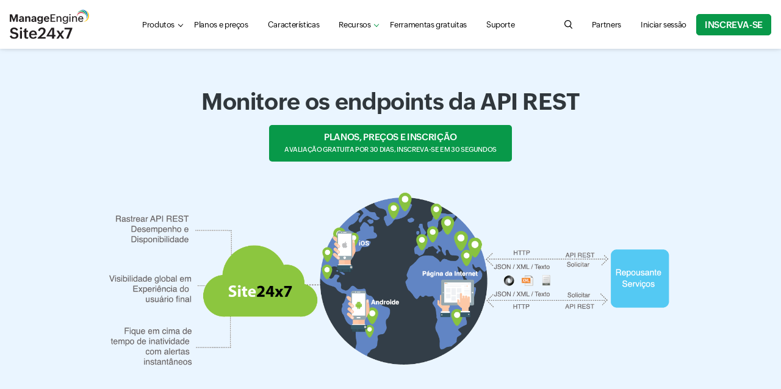

--- FILE ---
content_type: text/html
request_url: https://www.site24x7.com/pt/rest-api-monitoring.html
body_size: 12674
content:
<!DOCTYPE html>
<html lang="pt">
    <head>

        <!-- ZTM STARTS -->
        <script type="text/javascript">(function(w,s){var e=document.createElement("script");e.type="text/javascript";e.async=true;e.src="https://zohotagmanager.cdn.pagesense.io/ztmjs/0a792777671e4c4fbd61acf546ea9c77.js";var x=document.getElementsByTagName("script")[0];x.parentNode.insertBefore(e,x);})(window,"script");</script>
        <!-- ZTM ENDS -->

        <!-- Pagesense STARTS -->
        <script src="https://cdn-in.pagesense.io/js/0wk4aq5x/bd574a79138443698cff78980e7c478b.js"></script>
        <!-- Pagesense ENDS -->

        <meta http-equiv="Content-Type" content="text/html; charset=UTF-8"/>
        <meta http-equiv="X-UA-Compatible" content="IE=edge,chrome=1">

        <link rel="canonical" href="https://www.site24x7.com/pt/rest-api-monitoring.html" />

        <link rel="SHORTCUT ICON" href="//img.site24x7static.com/images/site24x7-fav.ico?p=Nov_07_2025">
        <link rel="preload" as="font" href="//css.site24x7static.com/fonts/zoho_puvi_regular.woff2" type="font/woff2" crossorigin="anonymous">
        <link rel="preload" as="font" href="//css.site24x7static.com/fonts/zoho_puvi_bold.woff2" type="font/woff2" crossorigin="anonymous">
        <link rel="preload" as="font" href="//css.site24x7static.com/fonts/zoho_puvi_semibold.woff2" type="font/woff2" crossorigin="anonymous">
        <link rel="stylesheet" href="//css.site24x7static.com/css/font-awesome.css?p=Nov_07_2025" type="text/css"/>

        
            <link rel="stylesheet" href="//css.site24x7static.com/css/bootstrap4.min.css?p=Nov_07_2025" type="text/css"/>
            <link rel="stylesheet" href="//css.site24x7static.com/css/new-style.min.css?p=Nov_07_2025" type="text/css"/>
        

        

        
        <meta name="viewport" content="width=device-width, initial-scale=1, maximum-scale=1"/>
        
        <script type="text/javascript">
            var rumMOKey = '68167b0b369af4d2424acc60f0f3fc81';
            (function () {
                if (window.performance && window.performance.timing && window.performance.navigation) {
                    var site24x7_rum_beacon = document.createElement('script');
                    site24x7_rum_beacon.async = true;
                    site24x7_rum_beacon.setAttribute('src', '//static.site24x7rum.eu/beacon/site24x7rum-min.js?appKey=' + rumMOKey);
                    document
                        .getElementsByTagName('head')[0]
                        .appendChild(site24x7_rum_beacon);
                }
            })(window)

            const accountsDomain = "accounts.zoho.com";
            const i18n = {
                "requestDemo": "Solicite Demonstração",
                "getQuote": "Obter cotação"
            }
        </script>
        
        <script type="text/javascript" src="//js.site24x7static.com/js/jquery.min.js?p=Nov_07_2025"></script>
        
	<title>Monitoramento do desempenho da API | Monitorar pontos de extremidades da API RESTful: Site24x7</title>
	<meta name="description" content="Monitore o tempo de atividade e o desempenho da API Rest para garantir a disponibilidade de seu aplicativo móvel. Inscreva-se agora!"/>


        


        <!-- Generated by Eleventy -->
    </head>
    <body>
        
            
                
                    <header class="nav-sticky ">
    <div class="nav-header shadow-sm">
        <div class="nav-header-wrap">
            <nav class="navbar navbar-expand-lg navbar-toggleable-md navbar-light navbar-height">
                <div class="navbar-brand-width">
                    <a class="navbar-brand d-flex align-items-center" href="/pt/"><img class="site24x7-logo"
                                                        src="//img.site24x7static.com/images/site24x7-logo-new.svg?p=Nov_07_2025"
                                                        alt="Manageengine Site24x7 Logo" width="102" height="21"></a>
                </div>
                <div class="search-hamburger d-flex align-items-center">
                    <a role="button" class="d-flex d-lg-none global-search-icon mr-3" id="mobile-search"
                       aria-controls="search-query" aria-label="search Site24x7.com"></a>
                    <button class="nav-toggler border-0 p-0" id="nav-toggler-btn" type="button" data-toggle="collapse"
                            data-target="#navbarNavAltMarkup"
                            aria-controls="navbarNavAltMarkup" aria-expanded="false" aria-label="Toggle navigation">
                        <div class="nav-toggler-menu">
                            <span></span>
                            <span></span>
                            <span></span></div>
                    </button>
                </div>
                <div class="collapse navbar-collapse justify-content-lg-between mt-2 mt-lg-0" id="navbarNavAltMarkup">
                    <ul class="navbar-nav d-flex  mb-3 mb-lg-0">
                        <li class="nav-item nav-item-sm-border-bottom">
                            <div class="dropdown" id="menuDropdown">
                                <a class="nav-link nav-link-color nav-link-text-size px-lg-3 link-caret link-caret--nav"
                                   href="#" id="navbarDropdown" role="button" data-toggle="dropdown"
                                   aria-haspopup="true" aria-expanded="false">Produtos</a>
                                <div class="dropdown-menu product-menu-dropdown dropdown-shadow product-menu-offset border-0 m-0 p-0"
                                     aria-labelledby="navbarDropdown">
                                    <div class="p-lg-3">
                                        <div class="row">
                                            <div class="col-12 col-sm-12 col-md-8 mb-3 mb-md-0">
                                                <div class="px-3 pt-3 pb-3 pb-lg-2 h-100 product-dropdown-bg">
                                                    <div class="d-flex align-items-baseline mb-3 mb-lg-2">
                                                        <!--<img class="mr-1" src="//img.site24x7static.com/images/site24x7-logo.svg"
                                                             alt="Site24x7 Logo" width="70">-->
                                                        <span class="product-header">Monitoramento tudo em um</span>
                                                    </div>
                                                    <div class="row product-wrap" data-parent="All-in-one">
                                                        <div class="col-12 col-sm-6 mb-3 mb-lg-2 product-card">
                                                            <a class="product-module p-0 p-lg-2"
                                                               href="/pt/web-site-performance.html?src=ProdMenu">
                                                                <div>
                                                                    <span class="product-sub-header mb-2">Website</span>
                                                                    <p class="product-description mb-0">Acompanhe o tempo de atividade de sites, APIs e aplicativos usando verificações sintéticas.</p>
                                                                </div>
                                                            </a>
                                                        </div>

                                                        <div class="col-12 col-sm-6 mb-3 mb-lg-2 product-card">
                                                            <a class="product-module p-0 p-lg-2"
                                                               href="/pt/server-monitoring.html?src=ProdMenu">
                                                                <div>
                                                                    <span class="product-sub-header mb-2">Servidora</span>
                                                                    <p class="product-description mb-0">Monitore cargas de trabalho em servidores, máquinas virtuais e contêineres.</p>
                                                                </div>
                                                            </a>
                                                        </div>

                                                        <div class="col-12 col-sm-6 mb-3 mb-lg-2 product-card">
                                                            <a class="product-module p-0 p-lg-2"
                                                               href="/pt/cloud-monitoring.html?src=ProdMenu">
                                                                <div>
                                                                    <span class="product-sub-header mb-2">Nuvem</span>
                                                                    <p class="product-description mb-0">Obtenha insights sobre recursos de nuvem AWS, Microsoft Azure e GCP.</p>
                                                                </div>
                                                            </a>
                                                        </div>

                                                        <div class="col-12 col-sm-6 mb-3 mb-lg-2 product-card">
                                                            <a class="product-module p-0 p-lg-2"
                                                               href="/pt/network-monitoring.html?src=ProdMenu">
                                                                <div>
                                                                    <span class="product-sub-header mb-2">Rede</span>
                                                                    <p class="product-description mb-0">Monitore a integridade de dispositivos de rede críticos para garantir a confiabilidade.</p>
                                                                </div>
                                                            </a>
                                                        </div>

                                                        

                                                        <div class="col-12 col-sm-6 mb-3 mb-lg-2 product-card">
                                                            <a class="product-module p-0 p-lg-2"
                                                               href="/pt/application-performance-monitoring.html?src=ProdMenu">
                                                                <div>
                                                                    <span class="product-sub-header mb-2">Insight de APM</span>
                                                                    <p class="product-description mb-0">Solucione problemas de desempenho em aplicativos de produção.</p>
                                                                </div>
                                                            </a>
                                                        </div>

                                                        <div class="col-12 col-sm-6 mb-3 mb-lg-2 product-card">
                                                            <a class="product-module p-0 p-lg-2"
                                                               href="/pt/real-user-monitoring.html?src=ProdMenu">
                                                                <div>
                                                                    <span class="product-sub-header mb-2">Monitoramento de usuário real (RUM)</span>
                                                                    <p class="product-description mb-0">Gerencie a experiência digital de usuários reais em sites, aplicativos da web e SPAs.</p>
                                                                </div>
                                                            </a>
                                                        </div>

                                                        <div class="col-12 col-sm-6 mb-3 mb-lg-2 product-card">
                                                            <a class="product-module p-0 p-lg-2"
                                                               href="/pt/log-management.html?src=ProdMenu">
                                                                <div>
                                                                    <span class="product-sub-header mb-2">Gerenciamento de registros na nuvem</span>
                                                                    <p class="product-description mb-0">Monitore e solucione problemas usando logs de diferentes fontes.</p>
                                                                </div>
                                                            </a>
                                                        </div>

                                                    </div>
                                                </div>
                                            </div>

                                            <div class="col-12 col-sm-12 col-md-4">
                                                <div class="row">

                                                    <div class="col-12 col-sm-6 col-md-12 mb-3 pl-md-0 product-wrap"
                                                         data-parent="StatusIQ">
                                                        <div class="product-dropdown-bg product-card h-100">
                                                            <a class="product-module p-3" href="/pt/statusiq/?src=ProdMenu">
                                                                <div class="d-flex align-items-baseline mb-2">
                                                                    <!--<img class="mr-1"
                                                                         src="//img.site24x7static.com/images/site24x7-logo.svg"
                                                                         alt="Site24x7 Logo" width="70">-->
                                                                    <span class="product-header">StatusIQ</span>
                                                                </div>
                                                                <p class="product-description mb-0">Páginas de status hospedadas para comunicação de incidentes.</p>
                                                            </a>

                                                        </div>
                                                    </div>

                                                    <div class="col-12 col-sm-6 col-md-12 mb-3 pl-md-0 product-wrap"
                                                         data-parent="MSP">
                                                        <div class="product-dropdown-bg product-card h-100">
                                                            <a class="product-module p-3" href="/pt/msp/?src=ProdMenu">
                                                                <div class="d-flex align-items-baseline mb-2">
                                                                    <!--<img class="mr-1"
                                                                         src="//img.site24x7static.com/images/site24x7-logo.svg"
                                                                         alt="Site24x7 Logo" width="70">-->
                                                                    <span class="product-header">MSP</span>
                                                                </div>
                                                                <p class="product-description mb-0">Monitoramento remoto de infraestrutura para MSPs</p>
                                                            </a>

                                                        </div>
                                                    </div>

                                                    <div class="col-12 col-sm-6 col-md-12 mb-3 mb-md-0 pl-md-0 product-wrap" data-parent="MEITOM">
                                                            <div class="product-dropdown-bg product-card h-100">
                                                                <a class="product-module p-3" href="/me-itom-solutions.html?src=ProdMenu">
                                                                <div class="d-flex align-items-center mb-2">
                                                                    <!--<img class="mr-1" src="//img.site24x7static.com/images/manageengine-logo.svg" alt="Site24x7 Logo" width="120">-->
                                                                    <span class="product-header" style="line-height: 22px;">ITOM</span>
                                                                </div>
                                                                <p class="product-description mb-0">Gerencie e otimize o desempenho da rede e do servidor por meio de soluções ITOM locais.</p>
                                                                </a>
                                                            </div>
                                                        </div>

                                                </div>
                                            </div>
                                        </div>

                                    </div>
                                </div>
                            </div>

                        </li>

                        <li class="nav-item nav-item-sm-border-bottom">
                            <a class="nav-link nav-link-color nav-link-text-size px-lg-3" href="/pt/site24x7-pricing.html">Planos e preços</a>
                        </li>

                         

                            <li class="nav-item nav-item-sm-border-bottom">
                                <a class="nav-link nav-link-color nav-link-text-size px-lg-3"
                                   href="/pt/features.html">Características</a>
                            </li>
                        

                        

                        
                            <li class="nav-item nav-item-sm-border-bottom">
                                <div class="dropdown" id="resource-menu">
                                    <a class="nav-link nav-link-color nav-link-text-size px-lg-3 link-caret link-caret--nav"
                                       href="#" role="button" id="dropdownMenuLink" data-toggle="dropdown"
                                       aria-haspopup="true" aria-expanded="false">Recursos</a>
                                    <div class="dropdown-menu resource-menu-dropdown dropdown-shadow resource-menu-dropdown-offset p-0 m-0 border-0"
                                         aria-labelledby="dropdownMenuLink">
                                        
                                            <a class="dropdown-item resource-menu-dropdown-item px-3 pb-2 pt-0 pt-lg-2" href="/pt/learn/">Aprender</a>
                                        
                                        
                                            <a class="dropdown-item resource-menu-dropdown-item px-3 pb-2 pt-0 pt-lg-2" href="/pt/datasheet/">Folhas de dados</a>
                                        
                                        <a class="dropdown-item resource-menu-dropdown-item px-3 pb-2 pt-0 pt-lg-2" href="/pt/customers.html">Clientes</a>
                                        <a class="dropdown-item resource-menu-dropdown-item px-3 pb-2 pt-0 pt-lg-2" href="/pt/webinars.html">Webinars</a>
                                        <a class="dropdown-item resource-menu-dropdown-item px-3 pb-2 pt-0 pt-lg-2" href="/pt/training.html?src=ml-footer">Treinamento</a>
                                        <a class="dropdown-item resource-menu-dropdown-item px-3 pb-2 pt-0 pt-lg-2" href="/pt/whitepapers/?src=ml-footer">Papel branco</a>
                                        <a class="dropdown-item resource-menu-dropdown-item px-3 pb-2 pt-0 pt-lg-2" href="/pt/casestudies/">Estudos de caso</a>
                                        
                                    </div>
                                </div>
                            </li>
                        

                        
                            <li class="nav-item nav-item-sm-border-bottom">
                                <a class="nav-link nav-link-color nav-link-text-size px-lg-3" href="/pt/tools/">Ferramentas gratuitas</a>
                            </li>
                        

                        <li class="nav-item nav-item-sm-border-bottom">
                            <a class="nav-link nav-link-color nav-link-text-size px-lg-3" href="/pt/contact-support.html">Suporte</a>
                        </li>

                    </ul>

                    <div class="navbar-nav flex-row justify-content-between align-items-center">
                        <form class="d-none d-lg-block" action="/search.html" method="GET" id="search-form">
                            <div class="search-wrap">
                                <input tabindex="-1" class="search-field" form="search-form" name="q" type="search"
                                       placeholder="Search for product information, help articles, and more..."
                                       autofocus id="search-input" aria-label="search text field">
                                <button type="button" class="global-search-icon search-btn" aria-controls="search-input"
                                        aria-label="search"></button>
                                <button type="button" class="search-close close-btn" aria-controls="search-input"
                                        aria-label="close"></button>
                            </div>
                        </form>

                        
                            <div class="nav-item">
                                <a class="nav-link nav-link-color nav-link-text-size px-lg-3"
                                   href="https://www.manageengine.com/me_partners.html#Portugal" title="Partners">
                                    Partners
                                </a>
                            </div>
                        

                        
                            <div class="nav-item nav-item-btn-width">
                                <a class="nav-link nav-link-color nav-login-btn nav-login-btn-ml nav-link-text-size px-lg-3"
                                   href="/pt/login.html" title="Iniciar sessão">
                                    Iniciar sessão
                                </a>
                            </div>
                        

                        

                        <div class="nav-item nav-item-btn-width">
                            <a class="nav-signup-btn  signup-btn--green" href="/signup.html?pack=502&amp;l=pt">INSCREVA-SE</a>
                        </div>
                    </div>

                </div>
                <div class="s247-search-container d-lg-none">
                    <div class="s247-search-wrap">
                        <div class="s247-search-box">
                            <form action="/search.html" class="s247-search-form">
                                <input class="s247-search-field" type="search"
                                       placeholder="Search website, help, and community..." name="q" id="search-query"
                                       aria-label="search input field">
                                <button type="submit" class="s247-search-submit" id="search-button"
                                        aria-label="search"></button>
                            </form>
                        </div>
                    </div>
                </div>
            </nav>
        </div>
    </div>
</header>
                
            
        
       
         <!-- webinar banner -->
            
        <div class="overlay"></div>
        <div id="temp-body">
            
            
    <div id="temp-body">
     <section class="bg-banner-solid bg-banner-solid--blue">
      <div class="hero-wrap text-left text-md-center">
       <h1>Monitore os endpoints da API REST</h1> <a id="hero-pricing-btn" class="pricing-btn pricing-btn--green" href="site24x7-pricing.html?website">Planos, Preços e Inscrição<span class="pricing-btn__text">Avaliação gratuita por 30 dias, inscreva-se em 30 segundos</span></a>
       <div class="banner-image mx-auto">
        <img src="//img.site24x7static.com/images/pt/rest-api-top_img.png" width="933" height="400">
       </div>
      </div>
     </section> <!-- Content		============================================= -->
     <section>
      <div class="content-wrap">
       <h2 class="text-left text-md-center">Monitoramento de desempenho de API REST abrangente para seus aplicativos essenciais de negócios.</h2>
       <p class="text-left text-md-center">Teste os fluxos de trabalho de aplicativos móveis e da Web em relação ao seu back-end HTTP.</p>
       <div class="row">
        <div class="col-12 col-sm-12 col-lg-6 mb-3">
         <img src="//img.site24x7static.com/images/website-uptime-icon.svg" alt="" width="40" height="40">
         <h4>Monitoramento do tempo de atividade do API</h4>
         <p>Monitore a disponibilidade e o tempo de resposta dos endpoints de sua API REST em <a class="content-wrap__anchor" href="multi-location-web-site-monitoring.html">mais de 120+ locais</a> globalmente. Além disso, acesse informações sobre o tempo de resposta de aplicativos móveis e da Web que usam suas APIs como um driver diário. Detecte o tempo de inatividade e corrija problemas críticos antes que os clientes sejam afetados.</p>
        </div>
        <div class="col-12 col-sm-12 col-lg-6 mb-3">
         <img src="//img.site24x7static.com/images/cloud-based-platform.svg" alt="" width="40" height="40">
         <h4>Monitore os fluxos de trabalho em aplicativos RESTful</h4>
         <p>Crie uma transação de API REST para realizar o monitoramento sintético de fluxos de trabalho de aplicativos da Web sem a sobrecarga de executar um navegador real. Monitore uma sequência de 25 endpoints da API em um único teste e passe com êxito os parâmetros para validar APIs sucessivas. Importação em massa de endpoints de cabeçalhos RAW, arquivos HAR e arquivos Swagger.</p>
        </div>
        <div class="col-12 col-sm-12 col-lg-6 mb-3">
         <img src="//img.site24x7static.com/images/api-icon.svg" alt="" width="40" height="40">
         <h4>Resolva problemas de API como uma equipe</h4>
         <p>Monitore APIs em toda a equipe – do desenvolvimento ao QA – para garantir compatibilidade com versões anteriores. Envolva-se em testes pós-implantação com monitoramento constante de serviços RESTful.</p>
        </div>
        <div class="col-12 col-sm-12 col-lg-6 mb-3">
         <img src="//img.site24x7static.com/images/vdi-versatile-alerting.svg" alt="" width="40" height="40">
         <h4>Alertas em tempo real</h4>
         <p>Analise todos os aspectos do desempenho da API REST e mantenha o controle dos problemas com notificações instantâneas por e-mail, SMS, chamadas de voz e mensagens push.</p>
        </div>
        <div class="col-12 col-sm-12 col-lg-6 mb-3">
         <img loading="lazy" src="//img.site24x7static.com/images/website-security-icon.svg" alt="" width="40" height="40">
         <h4>Monitore endpoints de API seguros</h4>
         <p>Monitore os endpoints da API autenticados usando certificados Basic/NTLM, OAuth 2 ou Client.</p>
        </div>
       </div>
      </div>
      <div class="content-wrap">
       <div class="p-3 grey_bg d-flex flex-column align-items-center">
        <div class="feature-icon-large" style="background-image: url(//img.site24x7static.com/images/agent_icon.png); width: 60px; height: 40px;"></div>
        <p class="mb-0"> Related Monitoring: <span>Monitore a disponibilidade e o desempenho dos <a class="content-wrap__anchor" title="Monitoramento de SOAP" href="soap-monitoring.html">Serviços Web SOAP</a></span> </p>
       </div>
      </div>
      <div class="content-wrap">
       <div class="grey_bg p-4">
        <nav>
         <div class="nav nav-pills flex-column flex-sm-row text-center mb-5" id="pills-tab" role="tablist">
          <a class="flex-sm-fill nav-item nav-link active" id="pills-1-tab" data-toggle="pill" href="#pills-1" role="tab" aria-controls="pills-1" aria-selected="true">Relatórios de resumo</a> <a class="flex-sm-fill nav-item nav-link" id="pills-2-tab" data-toggle="pill" href="#pills-2" role="tab" aria-controls="pills-2" aria-selected="false">Validação de conteúdo</a> <a class="flex-sm-fill nav-item nav-link" id="pills-3-tab" data-toggle="pill" href="#pills-3" role="tab" aria-controls="pills-3" aria-selected="false">Tempo de resposta</a> <a class="flex-sm-fill nav-item nav-link" id="pills-4-tab" data-toggle="pill" href="#pills-4" role="tab" aria-controls="pills-4" aria-selected="false">Cronograma de eventos</a>
         </div>
        </nav>
        <div class="tab-content pb-5 mt-5" id="pills-tabContent">
         <div class="tab-pane fade show active" id="pills-1" role="tabpanel" aria-labelledby="pills-1-tab">
          <div class="d-flex justify-content-center">
           <img loading="lazy" src="//img.site24x7static.com/images/pt/downtime-report_restapi.jpg" alt="Summary Report" width="960" height="674">
          </div>
         </div>
         <div class="tab-pane fade" id="pills-2" role="tabpanel" aria-labelledby="pills-2-tab">
          <img loading="lazy" src="//img.site24x7static.com/images/pt/content-validation_restapi.jpg" alt="Content Validation" width="1062" height="255">
         </div>
         <div class="tab-pane fade" id="pills-3" role="tabpanel" aria-labelledby="pills-3-tab">
          <img loading="lazy" src="//img.site24x7static.com/images/pt/response-time-report_restapi.jpg" alt="Response time" width="1062" height="533">
         </div>
         <div class="tab-pane fade" id="pills-4" role="tabpanel" aria-labelledby="pills-4-tab">
          <img loading="lazy" src="//img.site24x7static.com/images/pt/events-timeline-rest.png" alt="Events Timeline" width="1062" height="581">
         </div>
        </div>
       </div>
      </div>
      <div class="content-wrap">
       <div class="row justify-content-center">
        <div class="col-sm-2">
         <div>
          <img loading="lazy" src="//img.site24x7static.com/images/trusted.png" title="Trusted" alt="Trusted" width="116" height="32">
          <p>As principais empresas do mundo</p>
         </div>
        </div>
        <div class="col-sm-6">
         <img loading="lazy" src="//img.site24x7static.com/images/c-img.png" title="Our customers" alt="Customer brand logos" width="540" height="49">
        </div>
       </div>
       <div class="my-3 text-center"> <a class="pricing-btn pricing-btn--green" href="site24x7-pricing.html">Planos, Preços e Inscrição<span class="pricing-btn__text">Avaliação gratuita por 30 dias, inscreva-se em 30 segundos</span></a>
       </div>
      </div>
     </section> <!-- #content end -->
    </div>

            
        </div>

        

        
        <div id="footer">
            <!--Footer Starts-->
            
                <footer id="footer">
                    
                        <div class="footer-wrap">
   <!-- Footer Widgets
      ============================================= -->
   <div class="d-flex flex-column align-items-center text-center mb-4">
      <h2>Solução de monitoramento All-in-One</h2>
      <ul data-ft="all_box" class="footer-all-in-one-ul d-flex flex-row flex-wrap justify-content-center align-items-center">
         <li class="footer-all-in-one-li">
            <a href="/pt/web-site-performance.html?src=ml-footer">Website</a>
         </li>
         <li class="footer-all-in-one-li">
            <a href="/pt/synthetic-monitoring.html?src=ml-footer">Sintético</a>
         </li>
         <li class="footer-all-in-one-li">
            <a href="/pt/server-monitoring.html?src=ml-footer">Servidor</a>
         </li>
         <li class="footer-all-in-one-li">
            <a href="/pt/cloud-monitoring.html?src=ml-footer">Nuvem Pública e Privada</a>
         </li>
         <li class="footer-all-in-one-li">
            <a href="/pt/network-monitoring.html?src=ml-footer">Rede</a>
         </li>
         <li class="footer-all-in-one-li">
            <a href="/pt/application-performance-monitoring.html?src=ml-footer">Desempenho do aplicativo</a>
         </li>
         <li class="footer-all-in-one-li">
            <a href="/pt/real-user-monitoring.html?src=ml-footer">Monitoramento de usuários reais</a>
         </li>
         <li class="footer-all-in-one-li">
            <a href="/pt/msp/?src=ml-footer">MSP</a>
         </li>
      </ul>
   </div>
   <div class="row">
      <div class="col-12 col-md-4 col-xl-one-fifth">
         <div class="footer-toggle position-relative">
            <h5 class="mb-2">Website</h5>
         </div>
         <ul data-ft="link_column_web" class="footer-links mb-3">
            <li>
               <a href="/pt/web-site-performance.html?src=ml-footer">Monitoramento de websites</a>
            </li>
            <li>
               <a href="/pt/real-user-monitoring.html?src=ml-footer">Monitoramento de usuário real (RUM)</a>
            </li>
            <li>
               <a href="/pt/web-page-analysis.html?src=ml-footer">Monitoramento de velocidade da página da Web </a>
            </li>
            <li>
               <a href="/pt/synthetic-monitoring.html?src=ml-footer">Monitoramento sintético</a>
            </li>
            <li>
               <a href="/pt/multi-location-web-site-monitoring.html?src=ml-footer">Locais de Monitoramento</a>
            </li>
            <li>
               <a href="/pt/mail-server-monitoring.html?src=ml-footer">Monitoramento do Servidor de Correio</a>
            </li>
            <li>
               <a href="/pt/dns-monitoring.html?src=ml-footer">Monitoramento de DNS</a>
            </li>
            <li>
               <a href="/pt/web-site-availability.html?src=ml-footer">Monitoramento de Disponibilidade do Site</a>
            </li>
            <li>
               <a href="/pt/web-application-monitoring.html?src=ml-footer">Monitoramento de aplicativos da Web</a>
            </li>
            <li>
               <a href="/pt/ssl-certificate-monitoring.html?src=ml-footer">Monitoramento de Certificados SSL</a>
            </li>
            <li>
               <a href="/pt/ftp-monitoring.html?src=ml-footer">Monitoramento de FTP</a>
            </li>
            <li>
               <a href="/pt/monitor-internal-network.html?src=ml-footer">Monitorar Rede Interna</a>
            </li>
            <li>
                <a href="/pt/statusiq/">Páginas de status hospedadas</a>
            </li>
            <li>
               <a href="/pt/rest-api-monitoring.html?src=ml-footer">Monitoramento de API REST</a>
            </li>
            <li>
                <a href="/pt/soap-monitoring.html?src=ml-footer">Monitoramento de SOAP</a>
            </li>
         </ul>
         <div class="footer-promo-card d-none d-xl-block">
            <h5 class="mb-2 webinar-title"></h5>
            <p class="mb-2 webinar-desc"></p>
            <p class="mb-2 webinar-date"></p>
            <ul class="d-flex flex-row flex-wrap">
               <li class="webinar-group-item pr-1"><a class="text-primary webinar-reg-link-1" href="" target="_blank" rel="noopener"></a></li>
               <li class="webinar-group-item px-1"><a class="text-primary webinar-reg-link-2" href="" target="_blank" rel="noopener"></a></li>
               <li class="webinar-group-item webinar-group-item-last pl-1 pl-md-0"><a class="text-primary webinar-reg-link-3" href="" target="_blank" rel="noopener"></a> </li>
            </ul>
         </div>
      </div>
      <div class="col-12 col-md-4 col-xl-one-fifth">
         <div class="footer-toggle position-relative">
            <h5 class="mb-2">Servidor</h5>
         </div>
         <ul data-ft="link_column_server" class="footer-links mb-3">
            <li>
               <a href="/pt/server-monitoring.html?src=ml-footer">Monitoramento de servidores</a>
            </li>
            <li>
               <a href="/pt/vmware-monitoring.html?src=ml-footer">Monitoramento VMware</a>
            </li>
            <li>
               <a href="/pt/nutanix-monitoring.html?src=ml-footer">Monitoramento Nutanix</a>
            </li>
            <li>
               <a href="/pt/windows-monitoring.html?src=ml-footer">Monitoramento do Windows</a>
            </li>
            <li>
               <a href="/pt/linux-monitoring.html?src=ml-footer">Monitoramento Linux</a>
            </li>
            <li>
               <a href="/pt/plugins.html?src=ml-footer">Site24x7 Plugins</a>
            </li>
            <li>
               <a href="/pt/iis-monitoring.html?src=ml-footer">Monitoramento IIS</a>
            </li>
            <li>
               <a href="/pt/sql-server-monitoring.html?src=ml-footer">Monitoramento SQL</a>
            </li>
            <li>
               <a href="/pt/ms-exchange-server-monitoring.html?src=ml-footer">Servidor MS Exchange</a>
            </li>
            <li>
               <a href="/pt/plugins/statsd-monitoring.html?src=ml-footer">Monitoramento de Métricas do StatsD</a>
            </li>
            <!--<li>
               <a href="/prometheus-monitoring.html?src=ml-footer">Monitoramento Prometheus</a>
            </li>-->
            <li>
               <a href="/pt/docker-monitoring.html?src=ml-footer">Monitoramento Docker</a>
            </li>
            <li>
               <a href="/pt/kubernetes-monitoring.html?src=ml-footer">Monitoramento Kubernetes</a>
            </li>
            <li>
               <a href="/pt/it-automation.html?src=ml-footer">Automação de TI</a>
            </li>
            <li>
               <a href="/pt/cron-monitoring.html?src=ml-footer">Monitoramento Cron</a>
            </li>
         </ul>
         <div>
            <h5 class="footer-header mb-2">
               <a href="/pt/infrastructure-monitoring.html?src=ml-footer" title="Infrastructure Monitoring">Monitoramento da infraestrutura</a>
            </h5>
         </div>
         <div>
            <div class="footer-toggle position-relative">
               <h5 class="mb-2">Nuvem Pública e Privada</h5>
            </div>
            <ul data-ft="link_column_cloud" class="footer-links mb-3">
               <li>
                  <a href="/pt/cloud-monitoring.html?src=ml-footer" >Monitoramento de nuvem</a>
               </li>
               <li>
                  <a href="/pt/aws-monitoring.html?src=ml-footer" >Monitoramento AWS</a>
               </li>
               <li>
                  <a href="/pt/azure/?src=ml-footer">Monitoramento do Azure</a>
               </li>
               <li>
                  <a href="/pt/gcp/?src=ml-footer">Monitoramento de GCP</a>
               </li>
            </ul>
         </div>

         
            <div>
               <div class="footer-toggle position-relative">
                  <h5 class="mb-2">Concorrentes</h5>
               </div>
               <ul data-ft="link_column_cloud" class="footer-links mb-3">
                  <li>
                     <a href="/pt/newrelic-alternative.html?src=ml-footer" >New Relic Alternativa</a>
                  </li>
                  <li>
                     <a href="/pt/datadog-alternative.html?src=ml-footer" >Datadog Alternativa</a>
                  </li>
                  <li>
                     <a href="/pt/solarwinds-alternative.html?src=ml-footer">SolarWinds Alternativa</a>
                  </li>
               </ul>
            </div>
         

      </div>
      <div class="col-12 col-md-4 col-xl-one-fifth">
         <div class="footer-toggle position-relative">
            <h5 class="mb-2">APM</h5>
         </div>
         <ul data-ft="link_column_apm" class="footer-links mb-3">
            <li>
               <a href="/pt/application-performance-monitoring.html?src=ml-footer">Monitoramento de desempenho de aplicações</a>
            </li>
            <li>
               <a href="/pt/what-is-apm.html?src=ml-footer">O que é APM</a>
            </li>
            <li>
               <a href="/pt/java-application-monitor.html?src=ml-footer">Monitoramento de Desempenho Java</a>
            </li>
            <li>
               <a href="/pt/microsoft-net-application-monitor.html?src=ml-footer">Monitoramento de desempenho do .NET</a>
            </li>
            <li>
               <a href="/pt/ruby-monitoring.html?src=ml-footer">Monitoramento de Desempenho Ruby</a>
            </li>
            <li>
               <a href="/pt/php-monitoring.html?src=ml-footer">Monitoramento PHP</a>
            </li>
            <li>
               <a href="/pt/node-js-monitoring.html?src=ml-footer">Monitoramento de desempenho do Node.js</a>
            </li>
            <li>
               <a href="/pt/real-user-monitoring.html?src=ml-footer">Monitoramento de usuários reais</a>
            </li>
            <li>
               <a href="/pt/mobile-apm.html?src=ml-footer">Monitoramento de aplicativos móveis</a>
            </li>
            <li>
               <a href="/pt/end-user-experience-monitoring.html?src=ml-footer">Monitoramento da experiência do usuário final</a>
            </li>
            <li>
               <a href="/pt/application-monitoring.html?src=ml-footer">Monitoramento de aplicativos</a>
            </li>
            <li>
               <a href="/pt/full-stack-observability.html?src=ml-footer">Observabilidade de pilha completa</a>
            </li>
         </ul>
         <div>
            <div class="footer-toggle position-relative">
               <h5 class="mb-2">Gerenciamento de logs</h5>
            </div>
            <ul data-ft="link_column_log" class="footer-links mb-3">
               <li><a href="/pt/log-management.html?src=ml-footer">Gerenciamento de logs</a></li>
               <li><a href="/pt/zoom-monitoring.html?src=ml-footer">Monitoramento de Zoom</a></li>
               <li><a href="/pt/aws-log-management.html?src=ml-footer">Gerenciamento de logs da AWS</a></li>
            </ul>
         </div>
         <div>
            <h5 class="footer-header mb-2">
               <a href="/pt/uptime-monitoring.html?src=ml-footer" title="Uptime Monitoring">Monitoramento de tempo de atividade</a>
            </h5>
         </div>
         <div>
            <h5 class="footer-header mb-2">
               <a href="/pt/vdi-monitoring.html?src=ml-footer">Monitoramento VDI</a>
            </h5>
         </div>
         <div>
            <h5 class="footer-header mb-2">
               <a href="/pt/me-itom-solutions.html?src=ml-footer">ManageEngine ITOM</a>
            </h5>
         </div>
         <div>
            <h5 class="footer-header mb-2">
               <a href="/pt/msp/?src=ml-footer" id="common-msp-foooter" title="Managed Service Provider">Para MSPs/CSPs</a>
            </h5>
         </div>
         
            <div>
               <h5 class="footer-header mb-2">
                  <a href="/pt/features.html?src=ml-footer" id="common-msp-foooter" title="Features">Características</a>
               </h5>
            </div>
         
      </div>
      <div class="col-12 col-md-4 col-xl-one-fifth">
         <div class="footer-toggle position-relative">
            <h5 class="mb-2">Rede</h5>
         </div>
         <ul data-ft="link_column_5" class="footer-links mb-3">
            <li>
               <a href="/pt/network-monitoring.html?src=ml-footer">Monitoramento de rede</a>
            </li>
            <li>
               <a href="/pt/network-traffic-monitoring.html?src=ml-footer">Monitoramento de tráfego de rede</a>
            </li>
            <li>
               <a href="/pt/network-configuration-manager.html?src=ml-footer">Gerenciador de configuração de rede</a>
            </li>
            <li>
               <a href="/pt/voip-monitoring.html?src=ml-footer">Monitoramento VoIP</a>
            </li>
            <li>
               <a href="/pt/vpn-monitoring.html?src=ml-footer">Monitoramento VPN</a>
            </li>
            <li>
               <a href="/pt/switch-monitoring.html?src=ml-footer">Interruptor de Monitoramento</a>
            </li>
            <li>
               <a href="/pt/router-monitoring.html?src=ml-footer">Monitoramento de roteador</a>
            </li>
            <li>
               <a href="/pt/network/cisco-monitoring.html?src=ml-footer">Monitoramento Cisco</a>
            </li>
            <li>
               <a href="/pt/network/what-is-snmp.html?src=ml-footer">O que é SNMP</a>
            </li>
            <li>
               <a href="/pt/network/device-vendors.html?src=ml-footer">Fornecedores de Dispositivos de Rede</a>
            </li>
            <li>
               <a href="/pt/network-mapping.html?src=ml-footer">Mapeamento de rede</a>
            </li>
            <li>
               <a href="/blog/monitoring-remote-work-infrastructure">Monitoramento Remoto de Infraestrutura</a>
            </li>
            
         </ul>
         <!--<div>
            <div class="footer-toggle position-relative">
               <h5 class="mb-2"> Ferramentas gratuitas</h5>
            </div>
            <ul data-ft="link_column_6" class="footer-links mb-3">
               <li>
                  <a href="/find-ip-address-of-web-site.html" >Localizar endereço IP</a>
               </li>
               <li>
                  <a href="/check-website-availability.html?src=ml-footer">Verifique a disponibilidade do site</a>
               </li>
               <li>
                  <a href="/web-page-analyzer.html?src=ml-footer">Analisar página da Web</a>
               </li>
               <li>
                  <a href="/dns-lookup.html?src=ml-footer">Análise de DNS</a>
               </li>
               <li>
                  <a href="/find-website-location.html?src=ml-footer">Localizar localização</a>
               </li>
               <li>
                  <a href="/tools/web-speed-report.html?src=ml-footer">Teste de velocidade da página da Web</a>
               </li>
               <li>
                  <a href="/tools/aws-designer.html?src=ml-footer">Ferramenta gratuita do AWS Designer</a>
               </li>
            </ul>
         </div>-->
      </div>
      <div class="col-12 col-md-4 col-xl-one-fifth">
         <div>
            <div class="footer-toggle position-relative">
               <h5 class="mb-2">Links Rápidos</h5>
            </div>
            <ul data-ft="link_column_7" class="footer-links mb-3">
               <li>
                  <a href="/pt/about-site24x7.html?src=ml-footer">Sobre o Site24x7</a>
               </li>
               <li>
                  <a href="/pt/site24x7-pricing.html?src=ml-footer">Planos &amp; Preços</a>
               </li>
               <li>
                  <a href="/pt/customers.html?src=ml-footer">Nossos clientes</a>
               </li>
               <li>
                  <a href="/pt/site24x7-testimonials.html?src=ml-footer">Depoimentos</a>
               </li>
               <li>
                  <a href="/pt/news/?src=ml-footer">Comunicado de imprensa</a>
               </li>
               <li>
                  <a href="/events.html?src=ml-footer">eventos</a> | <a href="/pt/newsletter/">Boletim de Notícias</a>
               </li>
               <li>
                  <a href="/pt/contact-support.html?src=ml-footer">Entre em contato com o suporte</a> | <a href="/pt/schedule-demo.html?src=ml-footer">Solicitar demonstração</a>
               </li>
               <li>
                  <a href="https://www.manageengine.com/me_partners.html#Portugal?src=ml-footer">Torne-se um parceiro</a>
               </li>
               <li>
                  <a href="/pt/whats-new-in-site24x7.html?src=ml-footer">O que há de novo</a>
               </li>
               <!--<li>
                  <a href="//status.site24x7.com">Status do Serviço do Site24x7</a>
               </li>-->
               <!--<li>
                  <a href="/benchmarks">Benchmarks de desempenho do site</a>
               </li>-->
            </ul>
         </div>
         <div class="footer-toggle position-relative">
            <h5 class="mb-2">Recursos</h5>
         </div>
         <ul data-ft="link_column_8" class="footer-links mb-3">
            <!--<li>
               <a href="/blog">Blogue</a>
            </li>
            <li>
               <a href="/community">Comunidade</a>
            </li>
            <li>
               <a href="/learn/">Aprender</a>
            </li>
            <li>
               <a href="/help">Documentação de ajuda</a>
            </li>
            <li>
               <a href="/help/api/">API</a>
            </li>-->

            
               <li><a rel="noopener" href="/pt/learn/?src=ml-footer">Aprender</a></li>
            
            <li>
               <a href="/pt/webinars.html?src=ml-footer">Webinars</a>
            </li>
            <li>
               <a href="/pt/training.html?src=ml-footer">Treinamento</a>
            </li>
            <li>
               <a href="/pt/whitepapers/?src=ml-footer">Papel branco</a> | <a href="/pt/casestudies/">Estudos de caso</a>
            </li>
            <!--<li>
               <a href="/industry-insights/">Relatório de Pesquisa de TI 2020-21</a>
            </li>
            <li>
               <a href="/it-glossary/">Glossário de TI</a>
            </li>-->
         </ul>
         <div>
            <h5 class="mb-2">Entre em contato conosco</h5>
            <div class="social-icons-new d-flex justify-content-between">
               <a class="footer-social-icon" aria-label="Follow us on Twitter" href="https://twitter.com/Site24x7" rel="noopener" rel="noreferrer" target="_blank" style="background-image: url(///img.site24x7static.com/images/twitter-logo.svg?p=Nov_07_2025);"></a>
               <a class="footer-social-icon" aria-label="Connect with us on Facebook" href="https://facebook.com/Site24x7" rel="noopener" rel="noreferrer" target="_blank" style="background-image: url(///img.site24x7static.com/images/facebook-logo.svg?p=Nov_07_2025);"></a>
               <a class="footer-social-icon" aria-label="Enagage with us on LinkedIn" href="https://www.linkedin.com/company/site24x7" rel="noopener" rel="noreferrer" target="_blank"  style="background-image: url(///img.site24x7static.com/images/linkedin-logo.svg?p=Nov_07_2025);"></a>
               <a class="footer-social-icon" aria-label="Read our blog" href="https://www.site24x7.com/blog" rel="noopener" rel="noreferrer" target="_blank" style="background-image: url(///img.site24x7static.com/images/rss-feed-logo.svg?p=Nov_07_2025);"></a>
               <a class="footer-social-icon" aria-label="Watch our videos on Youtube" href="https://www.youtube.com/site24x7" rel="noopener" target="_blank" rel="noreferrer" style="background-image: url(///img.site24x7static.com/images/youtube-logo.svg?p=Nov_07_2025);"></a>
               <a class="footer-social-icon" aria-label="View our presentations on SlideShare" href="https://www.slideshare.net/site24x7" rel="noopener" rel="noreferrer" target="_blank" style="background-image: url(///img.site24x7static.com/images/slideshare-logo.svg?p=Nov_07_2025);"></a>
            </div>
            <div class="divisionHead mt-3" style="font-size: .84375rem;"><span class="zLogo">ManageEngine</span> é uma divisão de <span class="zLogo">Zoho Corp.</span></div>
         </div>
      </div>
      <div class="col-12 col-sm-10 col-md-4 d-xl-none mt-3">
         <div class="footer-promo-card d-xl-none">
            <h5 class="mb-2 webinar-title"></h5>
            <p class="webinar-desc"></p>
            <p class="webinar-date"></p>
            <ul class="d-flex flex-row flex-wrap">
               <li class="webinar-group-item pr-1"><a class="text-primary webinar-reg-link-1" href="" target="_blank" rel="noopener"></a></li>
               <li class="webinar-group-item px-1"><a class="text-primary webinar-reg-link-2" href="" target="_blank" rel="noopener"></a></li>
               <li class="webinar-group-item webinar-group-item-last pl-1 pl-md-0 pl-lg-1"><a class="text-primary webinar-reg-link-3" href="" target="_blank" rel="noopener"></a> </li>
            </ul>
         </div>
      </div>
   </div>
</div>
<!-- Copyrights
                                                ============================================= -->
<div id="copyrights" class="py-3">
    <div class="d-flex flex-column align-items-center p-0 p-3">
        <div class="d-flex justify-content-center m-1">
            <ul class="d-flex flex-wrap justify-content-center flex-row align-items-center">
                <li class="ft-sec-nav">
                    <a href="/pt/">Pagina inicial</a>
                </li>
                <li class="ft-sec-nav">
                    <!--<a rel="noopener" href="/privacypolicy.html?src=ml-footer">Política de Privacidade</a>-->

                    
                        <a rel="noopener" href="/pt/privacy.html?src=ml-footer">Política de Privacidade</a>
                    
                </li>
                <li class="ft-sec-nav">
                    <a href="/terms.html?src=ml-footer">Termos de uso</a>
                </li>
                <li class="ft-sec-nav">
                    <!--<a href="/security.html?src=ml-footer">Segurança</a>-->

                    
                        <a rel="noopener" href="/pt/security.html?src=ml-footer">Segurança</a>
                    
                </li>
                <li class="ft-sec-nav">
                    <a rel="noopener" href="https://www.zoho.com/gdpr.html?src=ml-footer">Disponibilidade do GDPR</a>
                </li>
            </ul>
        </div>

        <div class="d-flex flex-column flex-sm-row justify-content-center m-1">
            <div class="mr-1">
                <label for="select-language">Língua: </label>
                <select id="select-language" onchange="var href=this[this.selectedIndex].value;if(href!=''){window.location.href=href};">
                    <option value="/">English - United States</option>
                    <option value="https://www.site24x7.cn">Chinese (Simplified)</option>
                    <!---<option value="/da/">Dansk</option>-->
                    <option value="/de/">Deutsch</option>
                    <option value="/es/">Español</option>
                    <option value="/fr/">Français</option>
                    <option value="/id/">Bahasa Indonesia</option>
                    <option value="/it/">Italiano</option>
                    <option value="/ko/">Korean</option>
                    <option value="https://www.site24x7.jp">日本語</option>
                    <option value="/nl/">Nederlands</option>
                    <option value="/pl/">Polski</option>
                    <option value="/pt/">Portuguese</option>
                    <option value="/sv/">Svenska</option>
                    <option value="/th/">Thai</option>
                    <option value="/vi/">Vietnamese</option>
                     <option value="/ar/">العربية</option>
                </select>
            </div>

            <div>
                <label for="select-datacenter">Selecione data center:</label>
                <select id="select-datacenter" onchange="var href=this[this.selectedIndex].value;if(href!=''){window.location.href=href};">
                    <option value="https://www.site24x7.com/signup.html?pack=502&amp;l=en">Site24x7.com</option>
                    <option value="https://www.site24x7.eu/signup.html?pack=502&amp;l=en">Site24x7.eu</option>
                    <option value="https://www.site24x7.net.au/signup.html?pack=502&amp;l=en">Site24x7.net.au</option>
                    <option value="https://www.site24x7.in/signup.html?pack=502&amp;l=en">Site24x7.in</option>
                    <option value="https://www.site24x7.cn/signup.html?pack=502&amp;l=zhcn">Site24x7.cn</option>
                </select>
            </div>
        </div>

        <!--<div class="d-flex justify-content-center m-1">
            <span class="text-center"> A service by <a rel="noopener" target="_blank" href="//www.zoho.com/">
                    <span class="zoho-logo"></span> Corp</a> . © 2025. All Rights Reserved.</span>
        </div>-->
        <div class="footer-copyrights-lg">
            <span id="copy-year">© 2025 <a href="https://www.zohocorp.com" target="_blank" title="Zoho Corporation Pvt. Ltd.">Zoho Corporation Pvt. Ltd.</a> Todos os direitos reservados.</span>
        </div>

    </div>
</div>
<!-- #copyrights end -->
                    
                </footer>
            
            <!--Footer Ends-->
        </div>
        


        
        <script src="//js.site24x7static.com/js/s247tm.min.js?p=Nov_07_2025"></script>
        
        <script type="text/javascript" src="//js.site24x7static.com/js/popper.min.js?p=Nov_07_2025"></script>
        <script type="text/javascript" src="//js.site24x7static.com/js/bootstrap4.min.js?p=Nov_07_2025"></script>
        <script type="text/javascript" src="//js.site24x7static.com/js/confetti.js?p=Nov_07_2025"></script>
        <script type="text/javascript" src="//js.site24x7static.com/js/site24x7.js?p=Nov_07_2025"></script>


        

        

        

        

        

        

        <script>

            window.$zoho = window.$zoho || {};
            $zoho.salesiq = $zoho.salesiq || {
                ready: function () {
                }
            }

            // Gallery box view

            let images = document.querySelectorAll('#temp-body img:not(.nopopup)')
            var activeParent, activeImg
            var gboxStatus = false

            if (images.length > 0) {
                images.forEach(img => {
                    img.addEventListener('click', function (e) {
                        if (((img.height > 200) || (img.width > 200)) && !gboxStatus) {

                            activeParent = img.parentElement
                            activeImg = img

                            let viewBox = document.createElement('div')
                            viewBox.classList.add('gbox-view')
                            let gboxClose = document.createElement('button')
                            gboxClose.classList.add('gbox-close')
                            gboxClose.innerHTML = '&#215;'
                            gboxClose.addEventListener('click', function (e) {
                                handleGboxClose()
                            })
                            viewBox.append(gboxClose)
                            viewBox.append(img)
                            viewBox.addEventListener('click', function (e) {
                                if ([...e.target.classList].includes('gbox-view')) {
                                    handleGboxClose()
                                }
                            })
                            document.querySelector('#temp-body').append(viewBox)
                            gboxStatus = true;

                        }
                    })
                })

                document.addEventListener('keydown', function (e) {
                    if ((e.keyCode == 27) && gboxStatus) {
                        handleGboxClose()
                    }
                })

                function handleGboxClose() {
                    activeParent.append(activeImg)
                    document.querySelector('.gbox-view').remove()
                    gboxStatus = false
                }
            }

            function sendSIQEvent(msg) {
                try {
                    $zoho.salesiq.visitor.customaction(`{'eventCategory':'${msg}'}`);
                } catch (exp) {
                }
            }

        </script>

    </body>
</html>

--- FILE ---
content_type: text/css
request_url: https://css.site24x7static.com/css/new-style.min.css?p=Nov_07_2025
body_size: 11486
content:
@font-face{font-family:'ZohoPuvi';src:url(https://fonts.zohowebstatic.com/zohopuvi/3.5/zoho_puvi_extralight.eot);src:url(https://fonts.zohowebstatic.com/zohopuvi/3.5/zoho_puvi_extralight.eot?#iefix) format('embedded-opentype'),url(https://fonts.zohowebstatic.com/zohopuvi/3.5/zoho_puvi_extralight.woff2) format('woff2'),url(https://fonts.zohowebstatic.com/zohopuvi/3.5/zoho_puvi_extralight.woff) format('woff'),url(https://fonts.zohowebstatic.com/zohopuvi/3.5/zoho_puvi_extralight.ttf) format('truetype');font-style:normal;font-weight:100;font-display:swap}@font-face{font-family:'ZohoPuvi';src:url(https://fonts.zohowebstatic.com/zohopuvi/3.5/zoho_puvi_light.eot);src:url(https://fonts.zohowebstatic.com/zohopuvi/3.5/zoho_puvi_light.eot?#iefix) format('embedded-opentype'),url(https://fonts.zohowebstatic.com/zohopuvi/3.5/zoho_puvi_light.woff2) format('woff2'),url(https://fonts.zohowebstatic.com/zohopuvi/3.5/zoho_puvi_light.woff) format('woff'),url(https://fonts.zohowebstatic.com/zohopuvi/3.5/zoho_puvi_light.ttf) format('truetype');font-style:normal;font-weight:200;font-display:swap}@font-face{font-family:'ZohoPuvi';src:url(https://fonts.zohowebstatic.com/zohopuvi/3.5/zoho_puvi_regular.eot);src:url(https://fonts.zohowebstatic.com/zohopuvi/3.5/zoho_puvi_regular.eot?#iefix) format('embedded-opentype'),url(https://fonts.zohowebstatic.com/zohopuvi/3.5/zoho_puvi_regular.woff2) format('woff2'),url(https://fonts.zohowebstatic.com/zohopuvi/3.5/zoho_puvi_regular.woff) format('woff'),url(https://fonts.zohowebstatic.com/zohopuvi/3.5/zoho_puvi_regular.ttf) format('truetype');font-style:normal;font-weight:300;font-display:swap}@font-face{font-family:'ZohoPuvi';src:url(https://fonts.zohowebstatic.com/zohopuvi/3.5/zoho_puvi_medium.eot);src:url(https://fonts.zohowebstatic.com/zohopuvi/3.5/zoho_puvi_medium.eot?#iefix) format('embedded-opentype'),url(https://fonts.zohowebstatic.com/zohopuvi/3.5/zoho_puvi_medium.woff2) format('woff2'),url(https://fonts.zohowebstatic.com/zohopuvi/3.5/zoho_puvi_medium.woff) format('woff'),url(https://fonts.zohowebstatic.com/zohopuvi/3.5/zoho_puvi_medium.ttf) format('truetype');font-style:normal;font-weight:400;font-display:swap}@font-face{font-family:'ZohoPuvi';src:url(https://fonts.zohowebstatic.com/zohopuvi/3.5/zoho_puvi_semibold.eot);src:url(https://fonts.zohowebstatic.com/zohopuvi/3.5/zoho_puvi_semibold.eot?#iefix) format('embedded-opentype'),url(https://fonts.zohowebstatic.com/zohopuvi/3.5/zoho_puvi_semibold.woff2) format('woff2'),url(https://fonts.zohowebstatic.com/zohopuvi/3.5/zoho_puvi_semibold.woff) format('woff'),url(https://fonts.zohowebstatic.com/zohopuvi/3.5/zoho_puvi_semibold.ttf) format('truetype');font-style:normal;font-weight:500;font-display:swap}@font-face{font-family:'ZohoPuvi';src:url(https://fonts.zohowebstatic.com/zohopuvi/3.5/zoho_puvi_bold.eot);src:url(https://fonts.zohowebstatic.com/zohopuvi/3.5/zoho_puvi_bold.eot?#iefix) format('embedded-opentype'),url(https://fonts.zohowebstatic.com/zohopuvi/3.5/zoho_puvi_bold.woff2) format('woff2'),url(https://fonts.zohowebstatic.com/zohopuvi/3.5/zoho_puvi_bold.woff) format('woff'),url(https://fonts.zohowebstatic.com/zohopuvi/3.5/zoho_puvi_bold.ttf) format('truetype');font-style:normal;font-weight:600;font-display:swap}@font-face{font-family:'ZohoPuviSemBd';src:url('/fonts/zoho_puvi_semibold.woff2') format('woff2'),url('/fonts/zoho_puvi_semibold.woff') format('woff'),url('/fonts/zoho_puvi_semibold.ttf') format('truetype'),url('/fonts/zoho_puvi_semibold.eot?#iefix') format('embedded-opentype'),url('/fonts/zoho_puvi_semibold.eot') format('truetype');font-display:swap;font-style:normal;font-weight:normal;text-rendering:optimizeLegibility}@font-face{font-family:'ZohoPuviBold';src:url('/fonts/zoho_puvi_bold.woff2') format('woff2'),url('/fonts/zoho_puvi_bold.woff') format('woff'),url('/fonts/zoho_puvi_bold.ttf') format('truetype'),url('/fonts/zoho_puvi_bold.eot?#iefix') format('embedded-opentype'),url('/fonts/zoho_puvi_bold.eot') format('embedded-opentype');font-display:swap;font-style:normal;font-weight:bold;text-rendering:optimizeLegibility}@font-face{font-family:'ZohoPuvi-RegIT';src:url('/fonts/zoho_puvi_regular_italic.woff2') format('woff2'),url('/fonts/zoho_puvi_regular_italic.woff') format('woff'),url('/fonts/zoho_puvi_regular_italic.ttf') format('truetype'),url('/fonts/zoho_puvi_regular_italic.eot?#iefix') format('embedded-opentype'),url('/fonts/zoho_puvi_regular_italic.eot');font-display:swap;font-style:italic;font-weight:normal;text-rendering:optimizeLegibility}@font-face{font-family:'ZohoPuviMed';src:url('/fonts/zoho_puvi_medium.woff2') format('woff2'),url('/fonts/zoho_puvi_medium.woff') format('woff'),url('/fonts/zoho_puvi_medium.ttf') format('truetype'),url('/fonts/zoho_puvi_medium.eot?#iefix') format('embedded-opentype'),url('/fonts/zoho_puvi_medium.eot');font-display:fallback;font-style:normal;font-weight:normal;text-rendering:optimizeLegibility}html{line-height:1;-ms-text-size-adjust:100%;-webkit-text-size-adjust:100%}article,aside,details,figcaption,figure,footer,header,hgroup,menu,nav,section{display:block}body{font-family:'ZohoPuvi',sans-serif;font-size:1rem;font-weight:300;line-height:1.6em;letter-spacing:-0.36px;margin:0;color:#30373c;text-rendering:optimizeLegibility;-moz-osx-font-smoothing:grayscale}.article-wrap .article p{font-weight:300}.article-wrap h1{color:#fff}h2,h3,h4,h5{font-family:'ZohoPuvi',sans-serif !important;margin-bottom:1.875rem;font-weight:500 !important;letter-spacing:-0.36px;color:#1b2329}h1{font-family:'ZohoPuvi',sans-serif !important;margin-bottom:1rem;font-weight:600;letter-spacing:-0.36px}.accordion h2,.accordion h3,.accordion h4,.accordion h5,.accordion h6{margin-bottom:1rem}ul,ol,li{font-size:16px;font-weight:300;line-height:1.6em;color:#30373c}h1>a.content-wrap__anchor,h2>a.content-wrap__anchor,h3>a.content-wrap__anchor,h4>a.content-wrap__anchor,h5>a.content-wrap__anchor{color:#1b2329 !important}h1{font-size:2.375rem}h2{font-size:1.875rem}h3{font-size:1.5rem}h4{font-size:1.375rem}h5{font-size:1.125rem}h6{font-size:.9375rem;margin-bottom:.5rem}p{font-size:16px;font-weight:300;line-height:1.6em;margin:0 0 1rem 0;color:#30373c}strong,b{font-weight:500}.content-wrap{width:100%;padding-left:15px;padding-right:15px;margin-top:4rem;margin-bottom:4rem;margin-right:auto;margin-left:auto}.hero-wrap{width:100%;padding-left:15px;padding-right:15px;padding-top:2rem;padding-bottom:2rem;margin:0 auto}.nav-sticky{position:sticky;position:-webkit-sticky;top:0;left:0;right:0;z-index:999;box-shadow:0 2px 10px rgba(0,0,0,.05);background:#fff;line-height:normal}.nav-sticky{position:-webkit-sticky;position:sticky;top:0}.nav-header{background:#fff;z-index:999}#header-wrap{width:100%;max-width:1280px;margin:0 auto}.nav-header-wrap{width:100%;max-width:1280px;margin:0 auto}@media(min-width:992px){.navbar{height:52px}}@media(min-width:992px){.navbar-height{height:52px}}.s247-logo img{width:100px}@media(min-width:768px){.s247-logo{width:204px;line-height:normal}}@media only screen and (max-width:767px) and (min-width:320px){.navbar-collapse{margin-top:.625rem}}@media only screen and (max-width:991px) and (min-width:320px){.nav-item-style{border-bottom:1px solid #f1f1f1}}@media only screen and (min-width :320px) and (max-width :991px){.nav-item-sm-border-bottom{border-bottom:1px solid #f1f1f1}}.navbar-light .navbar-nav .nav-link{color:#000}.nav-link-color{color:#000 !important}.nav-link-color.active{color:#089949 !important}.nav-link-color.active.link-caret::after{border-top:1px solid #089949;border-right:1px solid #089949}@media(min-width:992px){.navbar-light .navbar-nav .nav-item .nav-link{font-size:.8125rem;color:#000;padding-right:1rem;padding-left:1rem}}@media(min-width:992px){.nav-link-text-size{font-size:.8125rem !important}}@media(min-width:992px){.nav-item a.nav-link:hover{color:#089949}}@media(min-width:992px){.nav-link-color:hover{color:#089949 !important}}.overflow-hidden{overflow:hidden}.overflow-auto{overflow:auto}.max-height{max-height:calc(100vh - 50px)}.link-caret::after{content:'';position:absolute;border-top:1px solid #000;border-right:1px solid #000;width:6px;height:6px;cursor:pointer;transition:transform 200ms}.link-caret--nav::after{-webkit-transform:rotate(134deg);transform:rotate(134deg);right:3px;top:12px}.nav-link-color:hover.link-caret--nav::after{border-top:1px solid #089949;border-right:1px solid #089949}.dropdown.show .link-caret--nav::after{-webkit-transform:rotate(314deg);transform:rotate(314deg);top:17px}.product-header{font-size:1rem;font-family:'ZohoPuvi',sans-serif;font-weight:500;line-height:1}.product-sub-header{font-size:.875rem;font-family:'ZohoPuvi',sans-serif;font-weight:500;line-height:1;display:inline-block}.product-description{font-size:12px;line-height:1.4;color:#333}.product-dropdown-bg{background:#fafafa}.product-module{display:block}.resource-menu-dropdown-item{color:#000;font-size:.8125rem;font-weight:300;line-height:1.4em}@media(max-width:576px){#navbarDropdown:focus,#dropdownMenuLink:focus{outline:0}}@media only screen and (min-width:992px){.product-menu-dropdown{min-width:47rem}.dropdown-shadow{box-shadow:0 0 10px 0 rgba(0,0,0,.3)}.product-menu-dropdown-offset{top:120%}.resource-menu-dropdown-offset{top:120%;left:10px}.resource-menu-dropdown-item:hover{background-color:#eee;border-color:#eee}.product-header{font-size:1rem}.product-module:hover{background-color:#eee;border-radius:2px;transition:all 250ms ease}.product-module:hover .product-description{color:#000}.product-module-active{background-color:#eee}.product-module-active .product-description{color:#000}.dropdown-menu{transition:.3s;-webkit-transition:all .3s ease 0s}#menuDropdown .dropdown-menu:before{content:'';position:absolute;width:14px;height:0;border:7px solid transparent;border-bottom:7px solid #fff;top:-14px;left:80px;-ms-transform:translateX(-50%);transform:translateX(-50%)}#menuDropdown.show .dropdown-toggle:after{transform:rotate(-180deg);transition:transform 200ms}.resource-menu-dropdown>.dropdown-item:first-child:hover::before,.resource-menu-dropdown::before{content:'';position:absolute;width:14px;height:0;border:7px solid transparent;border-bottom:7px solid #fff;top:-14px;left:80px;-ms-transform:translateX(-50%);transform:translateX(-50%)}.resource-menu-dropdown>.dropdown-item:first-child:hover::before{border-bottom-color:#eee}}@media(min-width:1200px){.product-menu-dropdown{min-width:56rem}.navbar-brand-width{width:201px}}.nav-toggler-menu{width:20px;height:12px;position:relative}.nav-toggler-menu span{display:block;position:absolute;height:2px;width:100%;border-radius:9px;opacity:1;left:0;-webkit-transform:rotate(0);-moz-transform:rotate(0);-o-transform:rotate(0);transform:rotate(0);-webkit-transition:.25s ease-in-out;-moz-transition:.25s ease-in-out;-o-transition:.25s ease-in-out;transition:.25s ease-in-out;background:#000}.nav-toggler-menu span:nth-child(1){top:0;-webkit-transform-origin:left center;-moz-transform-origin:left center;-o-transform-origin:left center;transform-origin:left center}.nav-toggler-menu span:nth-child(2){top:5px;-webkit-transform-origin:left center;-moz-transform-origin:left center;-o-transform-origin:left center;transform-origin:left center}.nav-toggler-menu span:nth-child(3){top:10px;-webkit-transform-origin:left center;-moz-transform-origin:left center;-o-transform-origin:left center;transform-origin:left center}.nav-toggler-menu.open span:nth-child(1){-webkit-transform:rotate(45deg);-moz-transform:rotate(45deg);-o-transform:rotate(45deg);transform:rotate(45deg);top:-2px;left:4px}.nav-toggler-menu.open span:nth-child(2){width:0;opacity:0}.nav-toggler-menu.open span:nth-child(3){-webkit-transform:rotate(-45deg);-moz-transform:rotate(-45deg);-o-transform:rotate(-45deg);transform:rotate(-45deg);top:12px;left:4px}.nav-toggler{background:transparent}.nav-toggler:focus{outline:0;outline:-webkit-focus-ring-color auto 0}@media(min-width:992px){.navbar-expand-lg .nav-toggler{display:none}}.content-wrap__anchor{color:#1958d7}.content-wrap__anchor:hover{color:#1958d7;text-decoration:underline}.content-wrap__anchor-dark{color:#007bff}.content-wrap__anchor-dark:hover{color:#228dff;text-decoration:underline}.metric-card{border:1px solid #eee;box-shadow:0 2px 4px 0 rgba(129,129,129,0.2);padding:10px}.metric-card:hover{box-shadow:4px 6px 8px 2px rgba(129,129,129,0.15);transition:.3s}.feature-icon-small{width:30px;height:30px;background-size:contain;background-repeat:no-repeat}.feature-icon-medium{width:35px;height:35px;background-size:contain;background-repeat:no-repeat}.feature-icon-large{width:50px;height:50px;background-size:contain;background-repeat:no-repeat}.feature-icon{background-size:contain;background-repeat:no-repeat;display:inline-block;width:35px;height:28px}.feature-grid{display:-ms-grid;display:grid;-ms-grid-rows:auto;grid-template-rows:auto;-ms-grid-columns:auto;grid-template-columns:auto;grid-template-areas:none;grid-auto-flow:initial;grid-auto-rows:initial;grid-auto-columns:initial;grid-gap:60px 30px}.icon-grid{display:-ms-grid;display:grid;-ms-grid-columns:1fr 1fr;grid-template-columns:repeat(2,1fr)}.footer-toggle::after{content:'';position:absolute;border-top:1px solid #000;border-right:1px solid #000;transform:rotate(135deg);height:6px;width:6px;right:0;top:5px}.footer-toggle>h5,.footer-header{border-bottom:1px solid #ccc}.footer-links{display:none}@media only screen and (min-width:768px){.feature-grid{-ms-grid-columns:1fr 1fr;grid-template-columns:1fr 1fr}.icon-grid{-ms-grid-columns:1fr 10px 1fr 10px 1fr 10px 1fr 10px 1fr;grid-template-columns:repeat(5,1fr);grid-gap:10px}.footer-toggle::after{content:none}.footer-toggle>h5,.footer-header{border-bottom:0}.footer-links{display:block}.divider{height:1px;width:100%;border-top:1px solid #9e9e9e}}@media only screen and (min-width:880px){.feature-grid{grid-gap:60px}}.update-banner{background:#000}.update-banner__notification:hover{text-decoration:underline}.update-banner__notification::after{content:'';background-image:url(/images/keyboard-arrow-right-white.svg);width:24px;height:24px;background-size:contain;position:absolute}.badge-green{color:#fff;background-color:#1b5e20;font-size:85%}.sub-header{font-size:.75rem;text-transform:uppercase;letter-spacing:.1rem;color:rgba(0,0,0,0.8)}.carousel-indicators .active{background-color:#089949}.carousel-indicators{bottom:-20px}.carousel-indicators li{height:12px;border:1px solid #ccc;width:12px;border-radius:10px}.footer-all-in-one-li{position:relative;list-style:none;padding:0 .3125rem 0 .3125rem;font-size:14px}.footer-all-in-one-li:after{content:'';position:absolute;height:12px;width:1px;background:#000;right:0;top:6px}.footer-all-in-one-li a{font-size:.938rem !important}.footer-all-in-one-li:last-child:after{content:none}.learnmore-anchor{display:inline-block;position:relative;text-decoration:none;color:#000;cursor:pointer;line-height:1rem;font-size:.9375rem}.learnmore-anchor:hover{text-decoration:underline #089949;color:#089949}.learnmore-anchor:after{content:'';position:absolute;border-top:1px solid #000;border-right:1px solid #000;-webkit-transform:rotate(45deg);transform:rotate(45deg);right:-10px;top:5px;width:6px;height:6px;cursor:pointer}.learnmore-anchor:hover:after{border-top:1px solid #089949;border-right:1px solid #089949;transform:rotate(45deg) translate(2px,-2px);transition:transform 250ms}.fa{font-size:1.75rem;color:#089949}.social-icons-new{width:200px}.footer-links li{font-size:.84375rem;margin-bottom:.1rem}.product-menu-col-one-fourth{flex:0 0 33.333333%;max-width:33.333333%}.price-annual-text{color:#999;text-decoration:line-through}.free-plan-text{display:block;font-size:.8125rem}.testimonial-index-carousel{width:100%;margin:0 auto}@media(min-width:1200px){.testimonial-index-carousel{width:80%;margin:0 auto}}.testimonial-index-carousel .carousel-inner{border-radius:5px;background-color:#fff;box-shadow:0 0 5px 0 rgba(0,0,0,.1)}.carousel-control-prev-icon{background-image:url(/images/rum-left-arrow.svg)}.carousel-control-next-icon{background-image:url(/images/rum-right-arrow.svg)}.carousel-control-prev{left:-15%}.carousel-control-next{right:-15%}.testimonial-card__quote{font-family:ZohoPuvi-RegIT,sans-seri;font-style:italic;padding:1rem;font-size:.9375rem}.testimonial-card-bio span{display:block;font-size:11px;color:#333}.testimonial-card-bio p{color:#000}.testimonial-card-bio{position:relative}.testimonial-card-bio:before{content:'';border-top:2px solid #a5d061;width:100px;position:absolute;margin:0 auto;top:-15px}@media(min-width:576px){.content-wrap{max-width:540px}.hero-wrap{max-width:540px}}@media(min-width:768px){.content-wrap{max-width:720px}.hero-wrap{max-width:720px}}@media only screen and (min-width:1200px){.hero-banner{position:absolute;left:68px}}@media only screen and (min-width:1400px){.hero-banner{transform:scale(1.2)}}@media(min-width:992px){.content-wrap{max-width:960px}.hero-wrap{max-width:960px}.tab-active{box-shadow:0 0 15px 2px #e6e6e6}}@media(min-width:1200px){.content-wrap{max-width:1140px}.col-xl-one-fifth{flex:0 0 20%;max-width:20%}.hero-wrap{max-width:1140px;padding-top:4rem;padding-bottom:4rem}}ol,ul{list-style:none;padding:0;margin:0}t{border-collapse:collapse;border-spacing:0}embed,img,object,video{max-width:100%;height:auto}video{width:100%}a{color:#000;text-decoration:none}a:hover{color:#000;cursor:pointer;text-decoration:none}*,:after,:before{-webkit-box-sizing:border-box;box-sizing:border-box}@media(min-width:992px){.fixed-top{position:sticky;top:0;right:0;left:0;z-index:1030}}@media only screen and (min-width :320px) and (max-width :991px){.nav-item-btn-width{flex:0 0 45%}.nav-login-btn{background:#e2e6ea;text-align:center;padding:.35rem .7rem;display:block;border:1px solid #dae0e5}.nav-login-btn-ml{margin:0 10px}}@media only screen and (min-width :320px) and (max-width :767px){.navbar-toggler{border:0;border-radius:0;padding:0}.navbar-toggler-icon{width:1.2em;height:1.2em}}.nav-pills .nav-link.active,.nav-pills .show>.nav-link{color:#333;background-color:#eee}.grey_bg{background-color:#f3f4f4}.breadcrumb{background-color:transparent;font-size:11px}.breadcrumb .breadcrumb-item{font-size:11px}.hero-bg{background-image:url(/images/index-bg-cloud.svg);background-repeat:no-repeat;background-position:bottom center;background-size:cover}.nav-container{width:100%;max-width:1280px;margin:0 auto}.panel{width:100% !important}.cd-panel{position:relative;top:-64px;z-index:1}.cd-panel-content{position:relative;top:0;overflow:inherit !important}.enterprise_box_height{height:586px}.main_text{font-size:.9375rem}.addon_section ul li div{font-size:.8125rem;color:#000}ul.tab-nav:not(.tab-nav-lg) li{-moz-border-bottom-colors:none;-moz-border-left-colors:none;-moz-border-right-colors:none;-moz-border-top-colors:none;float:left;height:45px;text-align:center;width:20%;border-radius:0}ul.tab-nav:not(.tab-nav-lg) li a{display:block;padding:15px}@media(min-width:280px){ul.tab-nav.tab-nav2 li a{background-color:#efefef;border-radius:0;height:45px;line-height:14px;font-size:9px;font-weight:500;border-radius:0;color:#888;padding:6px 4px}ul.tab-nav.tab-nav2 li.ui-state-active a{background-color:#fafafa !important;color:#000;font-size:9px;font-weight:700;height:45px;line-height:14px;top:0;border-radius:0;border-bottom:3px solid #089949}}@media(min-width:576px){ul.tab-nav.tab-nav2 li a{font-size:11px}ul.tab-nav.tab-nav2 li.ui-state-active a{font-size:11px}}@media(min-width:768px){ul.tab-nav.tab-nav2 li a{font-size:.9375rem;height:60px}ul.tab-nav.tab-nav2 li.ui-state-active a{font-size:.9375rem;height:60px}ul.tab-nav.tab-nav2 li.ui-state-active a p{color:#000}ul.tab-nav.tab-nav2 li a p{color:#888}.site24x7_text-2{font-size:11px}}.grey_bg .pricing-box span{line-height:1.6em}@media(max-width:768px){#header.full-header .container{width:100% !important}#header{text-align:left !important}.pricing.pricing-5 .pricing-box{float:none;width:100%}ul.tab-nav.tab-nav2{border:1px solid #ddd;height:auto;width:auto}}.addon_section ul li{font-size:.8125rem;line-height:24px}.accordion-control{display:block;padding:.75rem;position:relative}.accordion-control.collapsed:after{content:'\002B';position:absolute;right:15px}.accordion-control:not(.collapsed):after{content:'\2212';position:absolute;right:15px}.pricing-title,.pricing-title h3{font-size:1.375rem;font-family:'ZohoPuvi',sans-serif}#website .pricing-title,#allinone .pricing-title{background-color:#f6f6f6;padding:8px}.currency a{font-size:.8125rem;color:#ddd;font-weight:100;text-decoration:none;border-bottom:0 !important}.pricing-box{background-color:#fff;border:1px solid rgba(0,0,0,0.125) !important}.pricing-box ul li{font-size:.8125rem;line-height:2.2}.hoverct{border:1px solid #fffaca !important;border-radius:6px;font-size:9px;padding:8px 16px;position:absolute;display:block;width:500px !important;z-index:5;box-shadow:0 .5rem 1rem rgba(0,0,0,.15);background-color:#fffdce !important;display:none;bottom:26px;left:-125px}.hoverct>p{line-height:1.2;margin:0 0 .5em;text-align:left}.leftbox{position:relative}.hoverct::after{border-color:#fffdce transparent transparent !important;border-style:solid;border-width:16px 16px 0;bottom:-6px;content:'';height:0;left:61px;position:absolute;width:0}.pop_text li{text-align:left !important;color:#444 !important;list-style-position:outside;padding:0 10px;margin-left:18px}.pop_text{font-size:12px;color:#000}.pricing-box.best-price,.best-price.pack_header{margin:0;box-shadow:none;border:2px solid #089949 !important}.site24x7_text-2{font-size:11px}.pricing-box.pricing-extended .pricing-action-area{background-color:#f9f9f9;border-left:1px solid rgba(0,0,0,0.05);border-right:1px solid rgba(0,0,0,0.05);border-radius:0 3px 3px 0;padding:10px 8px 0;position:relative;text-align:center;float:left}.price-amount{font-size:2.375rem;font-family:'ZohoPuvi',sans-serif;font-weight:500}#footer{background-color:#eee;border-top:0;position:relative}#copyrights{background-color:#ddd;font-size:.75rem;margin-bottom:.3125rem}.icon-list{list-style-position:outside;list-style-type:disc;margin-left:2rem}.number-list{list-style-position:outside;list-style-type:decimal;margin-left:2rem}.pricing-btn{display:inline-block;font-family:'ZohoPuvi',sans-serif;font-weight:500;padding:.5rem 1.5rem;line-height:1.4em;text-align:center;text-transform:uppercase;margin:0;border:1px solid transparent;cursor:pointer;z-index:1;font-size:.9375rem;border-radius:5px;transition:all .2s ease-in-out}.pricing-btn--green{background:#089949;color:#fff}.pricing-btn--green:hover{background:#076938}.pricing-btn:hover{color:#fff;text-decoration:none}.pricing-btn__text{font-size:11px;font-weight:400;display:block;font-family:'ZohoPuvi',sans-serif;pointer-events:none}.signup-btn{display:inline-block;font-family:'ZohoPuvi',sans-serif;padding:.375rem .75rem;text-transform:uppercase;font-size:.9375rem;font-weight:500;line-height:1.4em;border-radius:5px;transition:all .2s ease-in-out}.signup-btn--green{background:#089949;color:#fff !important;border:1px solid #089949}.signup-btn--green:hover{background:#076938;border:1px solid #076938}.signup-btn__text{font-size:11px;font-weight:400;display:block;font-family:'ZohoPuvi',sans-serif}.nav-signup-btn{display:block;font-family:'ZohoPuvi',sans-serif;font-weight:500;padding:.5rem .8125rem;border-radius:5px;font-size:.9375rem !important;text-transform:uppercase;line-height:normal;text-align:center;transition:all .2s ease-in-out}.zoho-logo{background-image:url('../images/zoho-logo-web.svg');background-repeat:no-repeat;background-position:center;background-size:61px 27px;width:61px;height:27px;display:inline-block;margin-bottom:-7px}.footer-wrap{width:100%;max-width:1280px;margin:0 auto;padding:2rem 1rem}.footer-wrap h5{font-size:1rem;font-family:"ZohoPuvi",sans-seri;font-weight:500;font-weight:bold}.related-feature-list{display:flex;flex-direction:row;justify-content:center;flex-wrap:wrap}.related-feature-list__item{position:relative;list-style:none;padding:0 .3125rem 0 .3125rem}.related-feature-list__item a:hover{text-decoration:underline;color:#089949}.related-feature-list__item:after{content:'';position:absolute;height:12px;width:1px;background:#000;right:0;top:6px}.related-feature-list__item:last-child:after{content:none}.device-logo-tile{display:flex;justify-content:center;padding:20px 0;margin:10px;border:1px solid #ccc}.device-logo-tile:hover{background-color:#eee;transition:background-color .2s linear}.pricing-s247-logo{display:inline-block;background-image:url(/images/site24x7-blacklogo.svg);background-repeat:no-repeat;background-position:center;width:50px;height:10.19px}.bg-banner-solid{width:100%;position:relative}.bg-banner-solid--yellow{background-color:#fcf3e4}.bg-banner-solid--grey{background-color:#f8f9fa}.bg-banner-solid--blue{background-color:#eaf5ff}.modal-zoom-icon{position:absolute;bottom:0;left:5%}.terms-text{font-size:.8125rem;font-style:italic;display:block}.video-container{position:relative;padding-bottom:56.35%;padding-top:35px;height:0;overflow:hidden}.video-container iframe{position:absolute;top:0;left:0;width:100%;height:100%}.ft-sec-nav{position:relative;font-size:13px;padding:10px;list-style:none}.ft-sec-nav:after{position:absolute;content:'';height:10px;width:1px;background:#000;right:0;top:14px}.ft-sec-nav:last-child:after{content:none}.testimonial-author{font-size:1rem;display:block}.testimonial-designation,.testimonial-company{display:block;font-size:.6875rem;color:#666}.footer-social-icon{width:20px;height:20px;background-size:contain;background-repeat:no-repeat}@media only screen and (min-width:768px){.scroll-spy-container{height:800px;overflow:auto}}.recap-cloud-bg{background-image:url(/images/recap-cloud.svg);background-repeat:no-repeat;background-position:bottom center;background-size:cover}.s247-search-container{position:fixed;top:0;left:0;z-index:1000;width:100%;border-bottom:1px solid #cdcdcd;transition:transform 700ms ease-in-out;will-change:transform;transform:translateY(-250px)}.s247-search-wrap{position:relative;background:#fff;z-index:2;margin:0 auto}.s247-search-box{max-width:700px;margin:0 auto;padding:32px 16px}.s247-search-form{position:relative}.s247-search-field{width:100%;padding:8px;border:1px solid #c1c7d0}.s247-search-submit{color:transparent;background-color:transparent;border:0;padding:0;background:url(/images/search-icon-asset.svg);background-repeat:no-repeat;background-size:20px;width:20px;height:20px;position:absolute;top:40px;right:28px}.global-search-icon{display:inline-block;background-image:url(/images/global-search-icon.svg);background-repeat:no-repeat;background-size:13px auto;width:14px;height:14px;background-position:center;cursor:pointer;background-color:transparent;border:0}.overlay{position:fixed;width:100%;height:100%;top:0;bottom:0;right:0;left:0;opacity:0;visibility:hidden;background-color:rgba(0,0,0,0.5);transition:opacity 700ms ease-in-out}.overlay-active{opacity:1;visibility:visible;z-index:2}.search-active{transform:translateY(0)}#search-query:focus{outline-width:2px}@media only screen and (min-width:992px){.search-wrap{height:52px;padding:0 1rem;display:flex;align-items:center;position:relative}.search-btn,.close-btn{z-index:2}.search-wrap .search-field{width:0;height:40px;opacity:0;background:#f1f3f4;border-radius:2px;border:0;font-size:.8125rem;font-family:'ZohoPuvi',sans-serif;padding:.5rem .625rem;position:absolute;right:10%;transition-property:width,opacity,visibility;transition-duration:400ms;transition-timing-function:ease-in-out}.search-wrap .search-field:focus{outline-width:2px}.search-field::placeholder{color:rgba(0,0,0,0.25)}.search-wrap .search-close{display:none}.search-wrap.search-visible .global-search-icon{display:none}.search-wrap.search-visible .search-close{display:block}.search-wrap.search-visible .search-field{width:calc(100vw - 350px);opacity:1}.search-close{display:inline-block;background:url(/images/search-close.svg);background-repeat:no-repeat;background-position:center;cursor:pointer;background-size:13px;width:13px;height:13px;background-color:transparent;border:0}}@media only screen and (min-width:1200px){.search-wrap.search-visible .search-field{width:calc(1280px - 375px)}}.cookie-banner{padding:1rem;text-align:center;background-color:#f8f9fa;font-size:.8125rem}.promo-resource-card-title{display:inline-block;color:#f90;text-transform:uppercase;font-size:.8125rem;line-height:1.6}.btn-outline{border:1px solid #000;color:#000;background-color:transparent;font-size:.8125rem;border-radius:0}.accordion-trigger{position:relative;display:block}.accordion-trigger:not(.collapsed)::after{content:'';position:absolute;background-image:url(/images/keyboard-arrow-up.svg);background-repeat:no-repeat;background-size:contain;width:20px;height:20px;top:0;right:0}.accordion-trigger.collapsed::after{content:'';position:absolute;background-image:url(/images/keyboard-arrow-down.svg);background-repeat:no-repeat;background-size:contain;width:20px;height:20px;top:0;right:0}.signup-btn--outline{color:#089949 !important;border:1px solid #089949;background:transparent}@media(hover:hover) and (pointer:fine){.signup-btn--outline:hover{color:#fff !important;background-color:#076938}}.main-feature-list>li{list-style:none;display:block;position:relative;padding-left:1.5rem;font-size:.875rem;line-height:2}.main-feature-list>li:before{content:'';position:absolute;width:11px;height:7px;border-left:2px solid #089949;border-bottom:2px solid #089949;transform:rotate(-50deg);top:10px;left:0}.scroll-more-container{position:absolute;bottom:5%;left:50%;transform:translate(-50%,-50%);cursor:pointer}@media(max-width:330px){.s247-search-box{padding-right:6px;padding-left:6px}}.main-heading{display:inline-block;font-family:'ZohoPuvi',sans-serif;font-weight:500;font-size:2.125rem;line-height:1.2}.content-heading{font-size:1.375rem}@media(max-width:307px){.webinar-group-item-last{padding-left:0 !important}}.resource-menu-btn{padding:.5rem .8125rem}.big-intro{height:80%;background-image:linear-gradient(0,rgba(0,0,0,0) 20%,rgba(30,136,229,0.5) 100%);clip-path:none}.heading-label__text{display:inline-block;position:relative;text-transform:uppercase;font-size:14px}@media only screen and (min-width:1200px){.big-intro{height:100vh;clip-path:polygon(0 0,100% 0,100% 95%,0 100%);position:relative}}.amazon-web-services{display:flex;flex-wrap:wrap;margin-right:-15px;margin-left:-15px}.amazon-web-services img{width:40px;height:40px;margin-bottom:10px}.amazon-web-services>div{max-width:25%;-ms-flex:0 0 25%;flex:0 0 25%;float:left}.feature-header{font-size:1.2rem}.feature-list>li{position:relative;padding-left:25px;margin-bottom:8px}.testimonal-quote{font-family:ZohoPuvi-RegIT,sans-seri;font-size:1rem;font-weight:300;margin:0}.image-header{font-family:ZohoPuvi-RegIT,sans-seri;font-style:italic;font-size:.8125rem}.testimonial-bio{font-family:'ZohoPuvi',sans-serif;font-weight:500;margin-bottom:0}.testimonial-bio-company{color:#333}.line-divider{height:1px;width:25%;border-top:1px solid #000;margin:20px 0}.feature-list>li::before{content:'';width:11px;height:7px;border-left:2px solid #1a237e;border-bottom:2px solid #1a237e;transform:rotate(-50deg);position:absolute;left:0;top:8px}blockquote p::before{content:'\201C'}blockquote p::after{content:'\201D'}@media(min-width:1200px){.mb-17{margin-bottom:17rem}.pb-8{padding-bottom:8.5rem}}@media(min-width:1200px){.video-wrap{max-width:800px;top:-7%;left:49%}}@media(min-width:1400px){.video-wrap{max-width:900px;top:-15%;left:50%}}@media(min-width:1200px) and (max-width:1400px){.img-display-none{display:none !important}.img-position-1{position:absolute;left:65%;top:-1%}.img-position-2{position:absolute;left:60%;top:38%}.img-position-3{position:absolute;left:67%;top:10%}}@media(min-width:1400px){.img-position-1{position:absolute;left:57%;top:-1%}.img-position-2{position:absolute;left:54%;top:38%}.img-position-3{position:absolute;left:58%;top:10%}}.sub-heading{font-family:'ZohoPuvi',sans-serif;font-size:1rem}.main-heading{display:inline-block;font-family:'ZohoPuvi',sans-serif;font-weight:500;font-size:2.25rem;line-height:1.2}.content-heading{font-size:1.5rem}.testimonial-author{font-size:1.125rem}.testimonial-bio{color:#bdbdbd;font-size:.9375rem}.mb-four-and-half{margin-bottom:1.875rem}.slider-counter-total{color:#bdbdbd}.opacity-half{opacity:.5}.product-box{padding:1.5rem}.product-box__icon{display:inline-block;width:45px;height:33px;background-size:contain;background-repeat:no-repeat}.product-box__heading{color:#fff;font-size:1.0625rem;line-height:1.2}.product-box--web{background-color:#20ab8e}.product-box--server{background-color:#00204a}.product-box--cloud{background-color:#f9bb13}.spanish-product-box .product-box,.italiano-product-box .product-box,.vietnam-product-box .prduct-box,.thai-product-box .prduct-box{height:150px}.spanish-product-box .product-box__icon{margin-top:10px}.product-box--network{background-color:#3b6ac0}.product-box--apm{background-color:#11999e}.product-box--rum{background-color:#f85860}.zoom-icon .fa{font-size:1rem;color:#000;position:absolute;bottom:5px}.social-logo-width{width:24px}.social-anchor{display:inline-block;margin-right:1rem}.bc-signup2 a{display:block;font-size:16px;line-height:20px;margin-top:2px;text-align:center;text-transform:uppercase;background:none 0 0 repeat scroll #eee;padding:14px}.french-product-box .product-box__icon{color:#fff;margin-top:5px}.french-product-box .product-box{height:140px}.portugues-prdouct-box .product-box{height:175px}.chinese-product-box .product-box,.korean-product-box .product-box{height:130px}.netharland-product-box .product-box{height:150px}.swedish-polish .product-box{height:152px}.realign{position:absolute;top:0;left:0;height:100%;width:50%;overflow:hidden}.realign>img{max-width:none}.handle{position:absolute;left:50%;top:0;bottom:0;width:4px;margin-left:-2px;background:#1e66a1;cursor:ew-resize}.handle:after{content:"< >";position:absolute;top:50%;border-radius:50%;left:50%;width:40px;height:40px;color:white;font-size:20px;text-align:center;vertical-align:center;background:#1e66a1;margin:-20px 0 0 -20px;line-height:40px}.draggable:after{width:48px;height:48px;margin:-24px 0 0 -24px;line-height:48px;font-size:30px}.ba-container{position:relative;overflow:hidden}.ba-container img{width:100%;display:block}.german-pricing-table,.spanish-pricing-table,.french-pricing-table,.chinese-pricing-table,.indonesia-pricing-table,.thai-pricing-table,.vietnam-pricing-table{width:80% !important;margin:0 auto}.german-pricing-card-header,.spanish-pricing-card-header,.french-pricing-card-header,.chinese-pricing-card-header,.indonesia-pricing-card-header,.thai-pricing-card-header,.vietnam-pricing-card-header{font-size:1.75rem}.german-pricing-table thead th,.spanish-pricing-table thead th,.french-pricing-table thead th,.chinese-pricing-table thead th,.indonesia-pricing-table thead th,.thai-pricing-table thead th,.vietnam-pricing-table thead th{vertical-align:middle;text-align:center;padding:1rem;border-right:1px solid rgba(0,0,0,.125)}.german-pricing-table td,.spanish-pricing-table td,.french-pricing-table td,.chinese-pricing-table td,.indonesia-pricing-table td,.thai-pricing-table td,.vietnam-pricing-table td{vertical-align:middle;text-align:center;width:50%;padding:1rem;border-right:1px solid rgba(0,0,0,.125)}.german-pricing-table tr,.spanish-pricing-table tr,.french-pricing-table tr,.chinese-pricing-table tr,.indonesia-pricing-table tr,.thai-pricing-table tr,.vietnam-pricing-table tr{border:1px solid rgba(0,0,0,.125)}.german-feature-card,.french-feature-card,.thai-feature-card,.vietnam-feature-card,.multilang-feature-card{position:relative;padding:12px 22px;background-color:#fff;border-radius:4px;box-shadow:0 10px 30px 0 rgba(145,145,197,.1),0 5px 15px 0 rgba(0,0,0,.07);display:flex;flex-direction:column}.german-tooltip-info-icon,.spanish-tooltip-info-icon,.french-tooltip-info-icon,.chinese-tooltip-info-icon,.indonesia-tooltip-info-icon,.thai-tooltip-info-icon,.vietnam-tooltip-info-icon{display:inline-block;background-image:url(/images/info-24px.svg);background-repeat:no-repeat;width:16px;height:16px;background-size:contain;position:absolute;margin-left:4px}.german-tooltip-feature-info-icon,.spanish-tooltip-feature-info-icon,.french-tooltip-feature-info-icon,.chinese-tooltip-feature-info-icon,.indonesia-tooltip-feature-info-icon,.thai-tooltip-feature-info-icon,.vietnam-tooltip-feature-info-icon{top:6px}.german-pricing-wrapper-row__card,.spanish-pricing-wrapper-row__card,.french-pricing-wrapper-row__card,.chinese-pricing-wrapper-row__card,.indonesia-pricing-wrapper-row__card,.thai-pricing-wrapper-row__card,.vietnam-pricing-wrapper-row__card{flex:0 0 100%;max-width:100%;border:1px solid rgba(0,0,0,0.125);background-color:#fff;padding:1.5rem .75rem;margin-bottom:3rem;border-radius:.25rem}@media(min-width:768px){.german-pricing-wrapper-row__card,.spanish-pricing-wrapper-row__card,.french-pricing-wrapper-row__card,.chinese-pricing-wrapper-row__card,.indonesia-pricing-wrapper-row__card,.thai-pricing-wrapper-row__card,.vietnam-pricing-wrapper-row__card{flex:0 0 45%;max-width:45%}}.german-pricing-currency,.spanish-pricing-currency,.french-pricing-currency,.chinese-pricing-currency,.indonesia-pricing-currency,.thai-pricing-currency,.vietnam-pricing-currency{display:inline-block;position:relative;top:-20px;font-size:16px;line-height:1.2;right:-3px}.german-pricing-billed-annually,.spanish-pricing-billed-annually,.french-pricing-billed-annually,.chinese-pricing-billed-annually,.indonesia-pricing-billed-annually,.thai-pricing-billed-annually,.vietnam-pricing-billed-annually{display:inline-block;font-size:48px;font-weight:600;line-height:1.2}.german-pricing-metric,.spanish-pricing-metric,.french-pricing-metric,.chinese-pricing-metric,.indonesia-pricing-metric,.thai-pricing-metric,.vietnam-pricing-metric{font-size:15px;margin-bottom:8px;line-height:1.2;position:relative}.german-pricing-billed-monthly,.spanish-pricing-billed-monthly,.french-pricing-billed-monthly,.chinese-pricing-billed-monthly,.indonesia-pricing-billed-monthly,.thai-pricing-billed-monthly,.vietnam-pricing-billed-monthly{color:#9e9e9e;text-decoration:line-through}.german-custom-select,.spanish-custom-select,.french-custom-select,.chinese-custom-select,.indonesia-custom-select,.thai-custom-select,.vietnam-custom-select{width:auto}.dot-pattern{background-image:url(/images/dots.svg);width:150px;height:75px;position:absolute;background-repeat:repeat;z-index:-1}.dot-pattern-left{bottom:25px;left:-74px}@media(min-width:1400px){.chinese-video-wrap,.italian-video-wrap{max-width:720px;top:11%}.vietnam-video-wrap{max-width:720px;top:5%}.vietnam-network-video-wrap{max-width:600px;top:17%}}@media(min-width:1200px){.chinese-video-wrap,.italian-video-wrap{max-width:600px;top:15%;left:50%}.vietnam-video-wrap{max-width:600px;top:15%;left:50%}.vietnam-network-video-wrap{max-width:650px;top:17%}}.ko-img-position-1{top:-16%}.ko-img-position-2{top:28%}.customer-logo-grid{display:flex;flex-direction:row;justify-content:space-between}@media(min-width:768px){.mult-lag-col-md-two-and-half{max-width:20%;flex:0 0 20%}}@media only screen and (min-width:1200px){.multilang-hero-banner{position:absolute;left:68px}}@media only screen and (min-width:1400px){.multilang-hero-banner{transform:scale(1.7);position:absolute;left:238px}}.border-bottom-dotted{border-bottom:1px dotted #ccc}@media(min-width:1200px){.hoverct-basic-xl>.hoverct{left:140px;bottom:-180px}.hoverct-basic-xl>.hoverct-multilanguage{bottom:-325px}.hoverct-basic-xl>.hoverct-french{bottom:-415px}.hoverct-enterprise-web>.hoverct{bottom:-65px;left:110px}.hoverct-basic-xl>.hoverct::after{left:-5%;transform:rotate(87deg);top:61%}.hoverct-offset>.hoverct{left:235px}.hoverct-advanced-xl>.hoverct{left:190px;bottom:-125px}.hoverct-advanced-xl>.hoverct::after{left:-5%;transform:rotate(87deg);top:50%}.tooltip-offset-server>.hoverct{left:185px;bottom:-95px}.tooltip-offset-apm>.hoverct{left:105px;bottom:-106px}.tooltip-offset-all>.hoverct{left:150px}.tooltip-offset-msp>.hoverct{left:150px}}.main-feature-list-ml li:before{top:21px;left:19px}.main-feature-list-ml li{padding-left:2.5rem}.menu-item{display:inline-block;box-shadow:0 6px 10px 0 rgba(0,0,0,0.15);padding:0 30px 0 30px}.bg-white{background-color:#fff !important}@media(min-width:992px){.nav-menu{top:65px}}.nav-menu{position:-webkit-sticky;position:sticky}.navlist:first-child{padding-left:0}.navlist{list-style:none;float:left;padding:15px;position:relative;cursor:pointer}.navlist.active>span{color:#089949 !important}.navlist-link{color:#000;font-family:ZohoPuvi,Helvetica,sans-serif;font-size:.8125rem;cursor:pointer}.navlist:after{content:'';position:absolute;top:50%;height:10px;width:1px;background-color:#333;-webkit-transform:translateY(-50%);transform:translateY(-50%);right:0}.privacy-policy ul li,.security-policy ul li{position:relative;padding:0 0 0 35px;font-size:16px;margin:20px 0}.privacy-policy ul li span,.security-policy ul li span{border:1px solid #24cc8b;display:block;width:22px;height:22px;border-radius:50%;position:absolute;left:0;top:5px}.privacy-policy ul li span::before,.security-policy ul li span::before{background:#24cc8b;width:2px;height:5px;content:"";position:absolute;left:6px;top:9px;transform:rotate(-45deg);-webkit-transform:rotate(-45deg);-ms-transform:rotate(-45deg);-moz-transform:rotate(-45deg)}.privacy-policy ul li span::after,.security-policy ul li span::after{background:#24cc8b;width:2px;height:10px;content:"";position:absolute;left:11px;top:6px;transform:rotate(45deg);-webkit-transform:rotate(45deg);-ms-transform:rotate(45deg);-moz-transform:rotate(45deg)}.customer-logo-grid{display:flex;flex-direction:row;justify-content:space-between}.customer-logo-grid .logo{flex:0 0 auto}@media only screen and (max-width:576px){.customer-logo-grid{flex-wrap:wrap}}.geo-filter{height:36px;background-color:#f5f5f5;border:#f5f5f5;outline:0}.industry-segment{position:absolute;height:30px;background:#000;color:#fff;text-align:center;border-radius:4px;display:block;top:-15px;left:10px;padding:8px;font-size:14px;line-height:14px}.customers .customer{white-space:nowrap;overflow:hidden;text-overflow:ellipsis}#resource-menu>a{color:#089949}#resource-menu>.link-caret::after{border-top:1px solid #089949;border-right:1px solid #089949}.resource-menu-dropdown::before{border-bottom-color:#eee}.card-label{position:absolute;width:132px;top:8px;left:0;background-color:#01579b}.card-label-text{padding:4px 13px 3px 8px;font-size:1rem;line-height:1.4}.card-label-text::after{content:'';border:15px solid transparent;border-right-color:#fff;position:absolute;right:0;top:0}.profile-img{width:50px}.btn--grey{background-color:#6c757d;border:1px solid #6c757d;color:#fff;cursor:pointer}.webinar-nav-pills .nav-link.active{color:#333;background-color:#f5bc4f}.webinar-nav-item a.nav-link:hover{color:#000}.webinar-arrow{position:absolute;color:#fff;left:50%;top:45%;font-size:30px;line-height:1}.korean-font-size,.korean-font-size p,.korean-font-size ul,.korean-font-size ol,.korean-font-size li{font-weight:350 !important}.info-block .card-title{font-size:1.125rem}.curve-line{border-bottom:2px solid #84b640}.dot-index{z-index:1}.dot-pattern-top{top:0;left:-45px;height:150px}.info-block .video-container{padding-top:0}.video-container .video-cover,.video-container .play-text{top:0;bottom:0;margin:auto}.video-container .play-text{height:1.5em;font-size:30px;line-height:1.5;text-shadow:0 0 .5em black}.floating-buttons{display:flex;flex-direction:column;position:fixed;bottom:55vh;right:0;z-index:998;background-color:#f5bc4e;padding:10px;width:75px;border-radius:5px 0 0 5px;animation:slideIn .5s ease-out}@media screen and (min-width:800px){.floating-buttons:lang(es){width:112px}}@media screen and (min-width:800px){.floating-buttons:lang(de){width:85px}}@media screen and (min-width:800px){.floating-buttons:lang(pt){width:120px}}@media screen and (min-width:800px){.floating-buttons:lang(fr){width:95px}}.floating-buttons a li{list-style-type:none;font-size:15px;line-height:18px}.floating-buttons a button{font-size:.8rem;outline:0;border:0;color:#fff;max-width:max-content;font-family:'ZohoPuvi',sans-serif;font-weight:500;background:#7cb330;transition:.2s all ease-in-out;margin-top:8px;animation:slideIn .5s ease-in forwards}.floating-buttons a button:hover{cursor:pointer;background:#5d8327}.floating-pop-up{z-index:1000;display:flex;justify-content:center;align-items:center;width:100%;height:100%;position:fixed;overflow-y:auto;background-color:rgba(0,0,0,.5)}.floating-buttons a img{width:40px;transition:all .5s ease;height:26px}.request-demo:hover img,.request-quote:hover img{transform:scale(1.1)}.request-demo{border-bottom:2px solid #e19f22}@keyframes slideIn{0%{transform:translateX(100px);opacity:0}50%{transform:translateX(30px);opacity:0}100%{transform:translateX(0);opacity:1}}@keyframes fadeInUp{0%{opacity:0;-webkit-transform:translate3d(0,100%,0);transform:translate3d(0,100%,0)}to{opacity:1;-webkit-transform:translateZ(0);transform:translateZ(0)}}@media screen and (max-width:991px){.floating-buttons{display:flex;flex-direction:none;position:fixed;bottom:0;right:0;z-index:998;background-color:#f5bc4e;padding:5px;width:100%;border-radius:5px 0 0 5px;animation:fadeInUp .5s ease-out}}@media(max-width:575px){.siq_bR{bottom:80px !important;right:7px}.request-demo{border-bottom:none !important}}@media(max-width:767px){.zsiq_flt_rel #titlediv{display:none}}@media screen and (min-width:1030px){.navbar{height:80px}.navbar-brand img{width:130px}.dropdown-menu{top:56px !important;border-top:2.2px solid #089949 !important}}.dropdown-menu:before{display:none}.resource-menu-dropdown>.dropdown-item:first-child:hover::before,.resource-menu-dropdown::before{display:none}.side-bar-bg{background-color:#fafafa}.nav-link-size{font-size:.875rem;line-height:1.4}.sidebar-toggle{border:0;padding:0;background-color:#e0e0e0;display:flex;position:fixed;right:10px;top:65px;height:40px;width:40px;align-items:center;justify-content:center;z-index:10;border-radius:50%;display:none}.sidebar-toggle-menu{width:20px;height:12px;position:relative}.nav-child-list{display:none;visibility:hidden;opacity:0;transition:all 500ms ease-in-out}.nav-link-child{font-size:.8125rem}.nav-link-child::before{content:'\\FF0D';position:absolute;left:-18px;top:-1px}.sidebar-nav-link.active{color:#fff;font-weight:bold}.nav-link-parent.active~.nav-child-list{display:block;visibility:visible;opacity:1}.sidebar-nav a{color:#000;transition:.5s all ease}.py-two-and-half.active a{color:#fff;transition:.5s all ease}.sidebar.show{transform:translateX(0)}.side-bar-icon{margin-right:15px;font-size:16px !important;color:#bbc0ce}.py-two-and-half.active{background-color:#1c464c;color:#fff;transition:.5s all ease}.py-two-and-half.active:hover{background:#1c464c}.py-two-and-half:hover{background-color:rgb(27 67 73 / 12%);color:#fff;transition:.5s all ease}.py-two-and-half{transition:.5s all ease}.py-two-and-half.active .side-bar-icon,.py-two-and-half:hover .side-bar-icon{color:#fff;transition:.5s all ease}.sidebar-nav-link{display:flex;align-items:center}.sidebar-nav-link.nav-link-parent img{width:30px;height:30px;margin:0 auto}.sidebar-nav-link.nav-link-parent span.sidebar-circle{width:30px;height:30px;background:#fafafa;padding:5px;border-radius:50px;margin-right:15px;display:flex;align-items:center}@media(min-width:576px){.sidebar{max-width:360px}}@media(max-width:767px){.sidebar-nav{overflow-y:scroll;height:700px;display:none}.sidebar{z-index:9}}@media(min-width:768px){.sidebar{position:sticky;position:-webkit-sticky;top:65px;transform:translateX(0);width:100%;max-width:100%;transition:none;will-change:initial;height:100%}#select-sec{display:none}}div#swipeGallery{width:100%;max-width:640px;margin:0}div#swipeGallery2{width:100%;max-width:640px !important;margin:0}div#thumbHolder{height:130px;width:100%;background:#fff;text-align:center;overflow:hidden;position:relative}div#thumbHolder2{height:130px;width:100%;background:0;text-align:center;overflow:hidden;position:relative}div#thumbHolder ul{height:100px;padding:0;margin:0;list-style:none;white-space:nowrap;overflow-y:hidden;overflow-x:hidden;text-align:left;-webkit-overflow-scrolling:touch;scroll-behavior:smooth}div#thumbHolder2 ul{height:100px;padding:0;margin:20px 0;list-style:none;white-space:nowrap;overflow-y:hidden;overflow-x:hidden;text-align:left;-webkit-overflow-scrolling:touch;scroll-behavior:smooth}div#thumbHolder ul li{display:inline-block;vertical-align:top;padding:5px 4px}div#thumbHolder2 ul li{display:inline-block;vertical-align:top;padding:5px 4px}div#thumbHolder ul li:first-child{padding-left:0}div#thumbHolder2 ul li:first-child{padding-left:0}div#thumbHolder ul li:last-child{padding-right:0}div#thumbHolder2 ul li:last-child{padding-right:0}div#thumbHolder ul li img{display:block;margin:0 auto;width:86px;cursor:pointer;border:2px solid rgba(191,191,191,1.00)}div#thumbHolder2 ul li img{display:block;margin:0 auto;width:92px;cursor:pointer;border:2px solid rgba(191,191,191,1.00)}div#fullHolder{width:100%;max-width:500px;height:380px !important;padding-bottom:65%;position:relative}div#fullHolder2{width:100%;max-width:500px !important;height:380px !important;padding-bottom:65%;position:relative}div#fullHolder ul{padding:0;margin:0;list-style:none}div#fullHolder2 ul{padding:0;margin:0;list-style:none}div#fullHolder ul li{position:absolute;left:0;top:0}div#fullHolder2 ul li{position:absolute;left:0;top:0}div#fullHolder ul li div{display:block;opacity:0;transition:.5s;width:100%}div#fullHolder2 ul li div{display:block;opacity:0;transition:.5s;width:100%}div#fullHolder ul li div img{display:block;padding-bottom:5px;width:460px;max-width:500px;height:380px}div#fullHolder2 ul li div img{display:block;padding-bottom:5px;width:480px !important;max-width:500px;height:400px}div#fullHolder ul li div span{display:block;text-align:center;font:normal 14px/18px 'ZohoPuvi',sans-serif;color:#444;text-rendering:optimizelegibility}div#fullHolder2 ul li div span{display:block;text-align:center;font:normal 14px/18px 'ZohoPuvi',sans-serif;color:#444;text-rendering:optimizelegibility}div#fullHolder ul li input{display:none}div#fullHolder2 ul li input{display:none}div#fullHolder ul li input:checked+div{opacity:1}div#fullHolder2 ul li input:checked+div{opacity:1}@media only screen and (min-device-width :320px) and (max-device-width :766px){div#fullHolder ul li div img{display:block;height:380px;max-width:500px;padding-bottom:5px;width:100%}div#fullHolder2 ul li div img{display:block;padding-bottom:5px;max-width:500px;height:400px;width:320px !important}div#thumbHolder ul li img{border:2px solid rgba(191,191,191,1);cursor:pointer;display:block;margin:0 auto;width:60px}div#thumbHolder2 ul li img{display:block;margin:0 auto;width:60px;cursor:pointer;border:2px solid rgba(191,191,191,1.00)}}@media(min-width:1024px){.navbar{padding-top:0;padding-bottom:0}.navbar-expand-lg .navbar-collapse{height:100%}.navbar-expand-lg .navbar-nav{height:100%}.navbar-expand-lg .navbar-nav li{display:flex;align-items:center;height:100%}.dropdown{height:100%;align-items:center;display:flex}.link-caret--nav::after{-webkit-transform:rotate(134deg);transform:rotate(134deg);right:3px;top:50%;transform:translateY(-50%) rotate(134deg)}.dropdown.show.link-caret--nav::after:hover{-webkit-transform:rotate(-134deg);transform:rotate(-134deg);right:3px;top:50%;transform:translateY(-50%) rotate(134deg)}.dropdown.show .link-caret--nav::after{-webkit-transform:rotate(314deg);transform:rotate(314deg);right:3px;top:50%;transform:translateY(-50%) rotate(314deg)}.dropdown-menu.dropdown-shadow{top:100% !important;border-top:-26.8px solid #089949 !important}}.rating-section{position:relative;background-repeat:no-repeat;background-size:contain;border-radius:10px}.rating-item{min-height:180px;box-sizing:border-box;border-radius:12px;background-color:#f7f7f7;display:flex;align-items:center;justify-content:center;flex-wrap:wrap;padding:10px}.rating-item p{font-size:.7rem;text-align:center;line-height:16px;margin-bottom:0;width:100%}.footer-promo-empty{display:none !important}.footer-promo-card{background-color:#f4feec !important;padding:15px !important}.webinar-badge{border:1px solid #adbdd1;background-color:transparent;color:#000 !important;margin-bottom:5px}.webinar-title{font-size:22px !important}.webinar-group-item a{background:#089949;padding:7px 10px;border-radius:5px;color:#fff !important;transition:all .3s}.webinar-group-item:hover a{color:#fff !important;background:#6f9d28}.webinar-title .webinar-span{background:#83b633;background:linear-gradient(90deg,rgba(32,129,187,1) 0,rgba(19,171,60,0.9948573179271709) 100%);-webkit-background-clip:text;-webkit-text-fill-color:transparent}.related-wrapper{position:relative;z-index:9}.related-panel{background:#fff;transition:right .4s ease-in-out;overflow-y:auto;width:200px;position:absolute;right:12px;top:50px;box-shadow:0 0 15px rgba(0,0,0,0.1);border-radius:10px}.related-pages-content p{font-size:13px;text-transform:uppercase;letter-spacing:.5px;color:#000;margin-bottom:15px;margin-top:20px;font-weight:600;padding-left:18px}.related-pages-content ul{list-style:none;padding:0;margin:0}.related-pages-content li{font-size:14px;margin-bottom:5px;transition:all .3s ease;color:#fff;padding:6px;display:block;transition:.3s;line-height:1.3;cursor:pointer}.related-pages-content li:hover{background:#dbdbdb}.related-pages-content a{text-decoration:underline;color:#000;text-decoration:none;padding:3px 15px;display:block;transition:.3s;line-height:1.3;cursor:pointer;font-size:.93em;position:relative}.related-pages-content a:hover{text-decoration:underline}.related-pages-content a::after{content:'\2192';position:absolute;right:0;opacity:0;transform:translateX(-10px);transition:all .3s ease}.related-pages-content a:hover::after{opacity:1;transform:translateX(0)}@media(max-width:1199px){.related-panel{position:fixed;right:-220px;top:74px;height:100%;z-index:999}.related-pages-content{margin-top:40px}#related-toggle:checked~.related-panel{right:0}.related-toggle-icon{position:fixed;top:65px;color:#fff;font-size:20px;z-index:9999;cursor:pointer;transition:.5s;right:-25px !important;background:#31383d !important;transform:rotate(45deg);border-radius:10px;padding:27px !important}span.material-icons{background:#31383d !important;display:block;transform:rotate(-45deg);right:26px !important;top:20px !important;position:absolute}span.material-icons::before{content:'\2630';display:block;font-size:20px}#related-toggle:checked+label.related-toggle-icon span.material-icons::before{content:'\2715'}}@media(min-width:1200px){.related-toggle-icon{display:none !important}}.relate-section p{font-size:13px;line-height:20px;color:#049949;letter-spacing:.03em;margin-block:0 20px;font-weight:400}.relate-list li a{color:#9a9b9e;font-size:15px;line-height:18px;letter-spacing:.01em;color:#a8b3c1;transition:all .3s ease}.relate-list li{margin-bottom:10px}.relate-list li a:hover{color:#fff;text-decoration:underline}.relate-section[data-theme="rfdark"]{background:#020c12}.relate-section[data-theme="rflight"]{background:#fff}[data-theme="rfdark"] .theme-heading{color:#fff}[data-theme="rflight"] .theme-heading{color:#000}[data-theme="rfdark"] .theme-subtext{color:#049949}[data-theme="rflight"] .theme-subtext{color:#007944}[data-theme="rfdark"] .relate-list li a{color:#a8b3c1}[data-theme="rflight"] .relate-list li a{color:#495057}.relate-list li a:hover{color:#fff;text-decoration:underline}[data-theme="rflight"] .relate-list li a:hover{color:#000}.related-section{background-color:#f7f6f2;border-radius:15px;padding:40px;position:relative;overflow:hidden}.related-liststyle li{margin-bottom:5px}.related-liststyle li a{display:inline-block;position:relative;font-size:14px;color:#333;text-decoration:underline;transition:all .2s ease;font-weight:400}.related-liststyle li a:hover{border-radius:6px;color:#2e9e44}.related-lable{font-size:11px;text-transform:uppercase;letter-spacing:1px}@media(min-width:1200px) and (max-width:1399px){.related-panel{width:176px}.related-content-wrap{max-width:850px}}@media(min-width:1400px) and (max-width:1599px){.related-panel{width:200px}.related-content-wrap{max-width:950px}}.related-breadcrumb-nav{position:relative}.related-breadcrumb{display:flex;list-style:none;padding:0;margin-top:1rem;gap:1rem;flex-wrap:wrap}.related-breadcrumb-item a{color:#fff;text-decoration:none;position:relative;padding-right:.875rem;letter-spacing:.1px;font-size:12px;color:#a4e1be;text-decoration:underline}.related-breadcrumb-item span{color:#e0e0e0;text-decoration:none;position:relative;padding-right:.875rem;letter-spacing:.1px;font-size:12px}.related-breadcrumb-item-light a{color:#fff;text-decoration:none;position:relative;padding-right:.875rem;letter-spacing:.1px;font-size:12px;color:#a4e1be;text-decoration:underline}.related-breadcrumb-item-light span{color:#858383;text-decoration:none;position:relative;padding-right:.875rem;letter-spacing:.1px;font-size:12px}.related-breadcrumb-item a::after{content:'/';position:absolute;right:0;color:#ffffffa6}.related-breadcrumb-item-light a{color:#000}.related-breadcrumb-item-light a:hover{color:#01a84c}.related-breadcrumb-item-light a::after{content:'/';position:absolute;right:0;color:#000}.related-breadcrumb-item:last-child a::after,.related-breadcrumb-item-light:last-child a::after{content:''}.related-breadcrumb-item a:hover{color:#2aea80}@media(min-width:992px){.related-breadcrumb-nav{position:absolute;top:0}}


--- FILE ---
content_type: text/css
request_url: https://js.site24x7static.com/css/cookiepolicy.css
body_size: 1288
content:
/* cookie policy start */

.cookiestrip{display:none !important}
.zbc-main{display:none;position:absolute;bottom:calc(100% + 30px);left:50%;width:560px;background:#fff;color:#000;padding:25px;padding-bottom:0;text-align:left;border-radius:5px;overflow:scroll;max-height:780px;height:100%;top:8%;z-index:9999;position:fixed;bottom:83px;margin-left:-280px;box-sizing:border-box}
.zbc-main.widget-active{left:10px;animation:.5s slideup ease;top:unset;margin-left:0}@keyframes slideup{0%{transform:translate3d(-10px,70px,-20px)}100%{transform:translate3d(0,0,0)}}
.zc-cookiewidget{position:fixed;bottom:5px;width:65px;opacity:0;cursor:pointer;z-index:9999;display:none;left:10px}
.zbc-popup-inner{margin-bottom:25px}
.zbottom-cookie-container{border-top:1px solid #000;font-size:14px;padding:15px 10px;background:#000;position:fixed;z-index:9999 !important;width:100%;bottom:0;color:#fff}
.zbc-inner{max-width:1170px;width:95%;margin:0 auto;z-index:2;position:relative}
.zbc-content{width:65%;display:inline-block;font-size:14px;line-height:1.4}
.zdesc-anchor{display:inline-block}
.zbc-content a{color:#00abfb}
.zbc-cta-container{width:35%;display:inline-block;text-align:center;vertical-align:top;padding-top:5px}
.zbc-cta{color:#83b633;border:1px solid #83b633;padding:6px 14px;box-sizing:border-box;display:inline-block;cursor:pointer;text-transform:uppercase;font-size:12px;font-family:var(--zf-secondary-bold)}
.zbc-cta-container>div{display:inline-block;position:relative}
.zbc-cta-accept{margin-left:10px}
.zbc-main.active{display:block}
.zbc-popup-inner p{font-size:14px;margin:10px 0}
.zbc-desc{display:none}
.zbc-desc a{border-bottom:1px solid #03a9f5}
.zc-type-container{padding:20px 20px 20px 35px;background:#f8f8f8;margin-bottom:20px}
.zbc-heading h5{margin-bottom:0;font-size:16px;line-height:1.6;cursor:pointer}
.zc-overlay{position:fixed;width:100%;height:100%;background:rgba(0,0,0,0.4);left:0;top:0;z-index:9999;display:none}
.zbc-popup-container>p{font-size:14px;line-height:1.6;padding:0 10px}
.zbc-cta-se{padding:8px 22px;box-sizing:border-box;display:inline-block;cursor:pointer;background:#03a9f5;color:#fff;font-family:var(--zf-primary-semibold);text-transform:uppercase;font-size:12px}
.zbc-popup-container>h4{font-size:18px;padding:0 10px;margin-bottom:5px}
.zbc-heading{position:relative}
.ctog-container{position:absolute;right:0;top:2px;width:44px;height:20px;display:inline-block;padding:2px 10px;box-sizing:border-box;opacity:.4}
.ctog-container.strictly-text{width:auto;opacity:1;color:#06a7f0;top:0;font-size:15px;right:0;padding-right:0}
.ctog-bg{background:#03a9f5;width:100%;display:inline-block;border-radius:18px;height:100%}
.ctog-pointer{width:20px;height:20px;display:inline-block;border-radius:100%;background:#fff;position:absolute;left:22px;top:0;box-shadow:0 0 7px -2px #7d7d7d;transition:all .3s ease}
.ctog-container.ctog-active{opacity:1;cursor:pointer}
.ctog-no .ctog-pointer{left:0}
.ctog-no .ctog-bg{background:#a7a7a7}
.ctog-pointer::after,.ctog-pointer::before{content:"";position:absolute;left:5px;top:11px;width:5px;height:2px;background:#03a9f5;transform:rotate(45deg);transition:all .3s ease}
.ctog-pointer::before{width:9px;transform:rotate(-45deg);left:7px;top:10px}
.ctog-no .ctog-pointer::after,.ctog-no .ctog-pointer::before{background:#a7a7a7;width:10px;left:50%;top:50%;margin-top:-1px;margin-left:-5px}
.zc-container-close{width:24px;height:24px;display:inline-block;border-radius:100%;background:#fff;position:absolute;right:10px;top:10px;border:1px solid #bfbfbf;transition:all .3s ease;cursor:pointer}
.zc-container-close::after,.zc-container-close::before{background:#bfbfbf;width:12px;left:50%;top:50%;margin-top:0;margin-left:-6px;content:"";position:absolute;transform:rotate(45deg);height:1px;cursor:pointer}
.zc-container-close::before{transform:rotate(-45deg)}
.zbc-heading::after,.zbc-heading::before{content:"";position:absolute;width:12px;height:2px;background:#626262;left:-22px;top:50%;margin-top:-1px;transition:all .5s ease}
.zbc-heading::after{transform:rotate(90deg)}
.widget-img{width: 64px;}
.zc-type-container.active .zbc-heading::after{transform:rotate(0)}@media screen and (max-width:991px){
    .zbc-content{width:100%;text-align:center}
    .zbc-cta-container{width:100%;margin-top:10px}}
@media screen and (max-width:767px){.zc-cookiewidget{bottom:55px}.zbc-main{bottom:130px}
    .zc-cookiewidget{display:none !important}}
@media screen and (max-width:600px){
    .zbc-main{width:90%;margin-left:0;left:5%;padding:15px}}
@media screen and (max-width:480px){
    .zbc-main{width:96%;margin-left:0;left:1%;padding:15px}
    .zbc-cta{font-size:10px}}
.i18n-ar .zbottom-cookie-container-outer *{direction:ltr !important;text-align:left !important}
/* cookie policy end */

--- FILE ---
content_type: image/svg+xml
request_url: https://img.site24x7static.com/images/website-uptime-icon.svg
body_size: 441
content:
<?xml version="1.0" encoding="utf-8"?>
<!-- Generator: Adobe Illustrator 23.0.2, SVG Export Plug-In . SVG Version: 6.00 Build 0)  -->
<svg version="1.1" id="Layer_1" xmlns="http://www.w3.org/2000/svg" xmlns:xlink="http://www.w3.org/1999/xlink" x="0px" y="0px"
	 viewBox="0 0 40.5 33.1" style="enable-background:new 0 0 40.5 33.1;" xml:space="preserve">
<style type="text/css">
	.st0{fill:none;stroke:#000333;stroke-width:1.5;stroke-linecap:round;}
	.st1{fill:#000333;}
	.st2{fill:#83B633;}
	.st3{fill:none;stroke:#83B633;stroke-width:1.5;stroke-linecap:round;stroke-linejoin:round;}
	.st4{fill:none;stroke:#FFFFFF;stroke-width:1.5;stroke-linecap:round;stroke-miterlimit:10;}
</style>
<title>apm-icon</title>
<rect x="1.7" y="1.9" class="st0" width="26.7" height="26"/>
<line class="st0" x1="1.7" y1="7.8" x2="28.4" y2="7.8"/>
<circle class="st1" cx="4.5" cy="4.7" r="1"/>
<circle class="st1" cx="8" cy="4.7" r="1"/>
<circle class="st1" cx="11.5" cy="4.7" r="1"/>
<circle class="st2" cx="31.8" cy="24.3" r="8.2"/>
<line class="st3" x1="5" y1="12.9" x2="24.1" y2="12.9"/>
<line class="st3" x1="5" y1="16.8" x2="12.1" y2="16.8"/>
<g>
	<path class="st4" d="M34.6,23.3l-2.5-2.5c-0.1-0.1-0.3-0.1-0.4,0l-2.5,2.5"/>
	<path class="st4" d="M32,28.9V21"/>
</g>
</svg>


--- FILE ---
content_type: image/svg+xml
request_url: https://img.site24x7static.com/images/request-demo-b1.svg
body_size: 885
content:
<?xml version="1.0" encoding="utf-8"?>
<!-- Generator: Adobe Illustrator 26.1.0, SVG Export Plug-In . SVG Version: 6.00 Build 0)  -->
<svg version="1.1" id="a" xmlns="http://www.w3.org/2000/svg" xmlns:xlink="http://www.w3.org/1999/xlink" x="0px" y="0px"
	 viewBox="0 0 547 354" style="enable-background:new 0 0 547 354;" xml:space="preserve">
<style type="text/css">
	.st0{fill:none;stroke:#000333;stroke-width:18;stroke-linecap:round;}
	.st1{fill:#FFFFFF;}
</style>
<g id="b">
	<g id="c" transform="translate(6.000000, 6.000000)">
		<polyline id="d" class="st0" points="119.3,250.6 40.1,250.6 40.1,19.8 424.1,19.8 424.1,40.2 424.1,160.5 424.1,250.6 
			345.5,250.6 		"/>
		<circle id="e" class="st0" cx="233.3" cy="135.3" r="55.5"/>
		<path id="f" class="st0" d="M329,291c0-52.8-42.8-95.6-95.6-95.6s-95.6,42.8-95.6,95.6"/>
	</g>
</g>
<circle cx="452" cy="269.7" r="84.3"/>
<g>
	<g id="g">
		<path class="st1" d="M413.3,315c-1.7,0-3.3-0.7-4.4-2c-1.5-1.7-1.8-4.2-0.7-6.3l5.1-10.2c-10.2-7.1-15.9-16.7-15.9-26.8
			s6.1-20.4,17.1-27.6c10.5-6.9,24.3-10.7,38.9-10.7c14.6,0,28.5,3.8,38.9,10.7c11,7.2,17.1,17.1,17.1,27.6
			c0,10.6-6.1,20.4-17.1,27.6c-10.5,6.9-24.3,10.6-39,10.6c-4.2,0-8.5-0.3-12.7-1l-25.7,7.8C414.4,314.9,413.9,315,413.3,315
			L413.3,315z M453.4,239.9c-13,0-25.2,3.3-34.2,9.3c-8.5,5.6-13.2,12.9-13.2,20.5c0,8.1,5.5,16,15.1,21.6l3.4,2l-5.7,11.4l21.5-6.5
			l1,0.2c4,0.7,8.1,1,12.2,1c26.2,0,47.6-13.3,47.6-29.7c0-7.6-4.7-14.9-13.3-20.5C478.5,243.2,466.4,239.9,453.4,239.9L453.4,239.9
			z"/>
	</g>
	<g id="h">
		<circle class="st1" cx="433.1" cy="269.7" r="3.7"/>
		<path class="st1" d="M433.1,274.6c-2.7,0-4.8-2.2-4.8-4.8c0-2.7,2.2-4.8,4.8-4.8c2.7,0,4.8,2.2,4.8,4.8
			C437.9,272.4,435.8,274.6,433.1,274.6z M433.1,267.1c-1.4,0-2.6,1.2-2.6,2.6s1.2,2.6,2.6,2.6c1.4,0,2.6-1.2,2.6-2.6
			S434.5,267.1,433.1,267.1z"/>
	</g>
	<g id="i">
		<circle class="st1" cx="453.9" cy="269.7" r="3.7"/>
		<path class="st1" d="M453.9,274.6c-2.7,0-4.8-2.2-4.8-4.8c0-2.7,2.2-4.8,4.8-4.8c2.7,0,4.8,2.2,4.8,4.8
			C458.7,272.4,456.6,274.6,453.9,274.6z M453.9,267.1c-1.4,0-2.6,1.2-2.6,2.6s1.2,2.6,2.6,2.6c1.4,0,2.6-1.2,2.6-2.6
			S455.3,267.1,453.9,267.1z"/>
	</g>
	<g id="j">
		<circle class="st1" cx="473.5" cy="269.7" r="3.7"/>
		<path class="st1" d="M473.5,274.6c-2.7,0-4.8-2.2-4.8-4.8c0-2.7,2.2-4.8,4.8-4.8c2.7,0,4.8,2.2,4.8,4.8
			C478.4,272.4,476.2,274.6,473.5,274.6z M473.5,267.1c-1.4,0-2.6,1.2-2.6,2.6s1.2,2.6,2.6,2.6c1.4,0,2.6-1.2,2.6-2.6
			S475,267.1,473.5,267.1z"/>
	</g>
</g>
</svg>


--- FILE ---
content_type: image/svg+xml
request_url: https://img.site24x7static.com/images/website-security-icon.svg
body_size: 486
content:
<?xml version="1.0" encoding="utf-8"?>
<!-- Generator: Adobe Illustrator 24.0.1, SVG Export Plug-In . SVG Version: 6.00 Build 0)  -->
<svg version="1.1" id="Layer_1" xmlns="http://www.w3.org/2000/svg" xmlns:xlink="http://www.w3.org/1999/xlink" x="0px" y="0px"
	 viewBox="0 0 40.5 33.1" style="enable-background:new 0 0 40.5 33.1;" xml:space="preserve">
<style type="text/css">
	.st0{fill:none;stroke:#000333;stroke-width:1.5;stroke-linecap:round;}
	.st1{fill:#000333;}
	.st2{fill:#83B633;}
	.st3{fill:none;stroke:#83B633;stroke-width:1.5;stroke-linecap:round;stroke-linejoin:round;}
	.st4{fill:none;stroke:#FFFFFF;stroke-linecap:round;stroke-miterlimit:10;}
</style>
<title>apm-icon</title>
<rect x="1.6" y="1.2" class="st0" width="26.7" height="26"/>
<line class="st0" x1="1.6" y1="7.1" x2="28.3" y2="7.1"/>
<circle class="st1" cx="4.4" cy="4" r="1"/>
<circle class="st1" cx="7.9" cy="4" r="1"/>
<circle class="st1" cx="11.4" cy="4" r="1"/>
<circle class="st2" cx="31.7" cy="23.6" r="8.2"/>
<path class="st3" d="M19.9,15.9v-3.2l-5.5-2.9L9,12.8V16c0,3,1.8,5.7,4.5,6.9l0.8,0.4l0.9-0.4l0,0C18,21.7,19.9,18.9,19.9,15.9z"/>
<polyline class="st3" points="11.5,16.3 13.7,18.4 17.4,14.9 "/>
<polyline class="st4" points="28.3,24 30.5,26.2 36.1,20.7 "/>
</svg>


--- FILE ---
content_type: image/svg+xml
request_url: https://img.site24x7static.com/images/vdi-versatile-alerting.svg
body_size: 701
content:
<svg xmlns="http://www.w3.org/2000/svg" width="437.66" height="400" viewBox="0 0 437.66 400"><path d="M322.05,162.92a11.37,11.37,0,0,1-11.37-11.37A161.88,161.88,0,0,0,263,36.34a11.37,11.37,0,1,1,16.08-16.08,184.48,184.48,0,0,1,54.36,131.29A11.37,11.37,0,0,1,322.05,162.92Z" fill="#000333"/><path d="M11.37,162.92A11.37,11.37,0,0,1,0,151.55,184.38,184.38,0,0,1,54.38,20.28,11.37,11.37,0,1,1,70.46,36.36,161.78,161.78,0,0,0,22.73,151.55,11.37,11.37,0,0,1,11.37,162.92Z" fill="#000333"/><path d="M166.71,363.72a56.89,56.89,0,0,1-56.83-56.83,11.37,11.37,0,0,1,22.73,0,34.1,34.1,0,1,0,68.2,0,11.37,11.37,0,0,1,22.73,0A56.89,56.89,0,0,1,166.71,363.72Z" fill="#000333"/><path d="M291.74,318.26H41.68a26.53,26.53,0,0,1-17.25-46.68,101.55,101.55,0,0,0,36.19-77.77V151.55a106.09,106.09,0,0,1,212.17,0v42.26a101.55,101.55,0,0,0,36,77.67,26.51,26.51,0,0,1-17.09,46.78ZM166.71,68.2a83.45,83.45,0,0,0-83.36,83.35v42.26a124.23,124.23,0,0,1-44.1,95,3.76,3.76,0,0,0-1.36,2.91,3.83,3.83,0,0,0,3.79,3.79H291.74a3.83,3.83,0,0,0,3.79-3.79,3.72,3.72,0,0,0-1.34-2.88,124.26,124.26,0,0,1-44.13-95.05V151.55A83.44,83.44,0,0,0,166.71,68.2Z" fill="#000333"/><path d="M166.71,68.2a11.37,11.37,0,0,1-11.37-11.37V11.37a11.37,11.37,0,1,1,22.73,0V56.83A11.37,11.37,0,0,1,166.71,68.2Z" fill="#000333"/><circle cx="330.55" cy="292.89" r="107.11" fill="#83b633"/><path d="M330.55,317.21a6.75,6.75,0,0,0,0,13.5,6.75,6.75,0,0,0,0-13.5Z" fill="#fff" stroke="#fff" stroke-miterlimit="10" stroke-width="0.75"/><path d="M393,341.12a23,23,0,0,0,.05-23.31l-42.25-73.18a23.29,23.29,0,0,0-40.43,0l-42.31,73.26a23.37,23.37,0,0,0,20.24,35H372.7A23.24,23.24,0,0,0,393,341.12Zm-9.18-5.29a12.73,12.73,0,0,1-11.14,6.45H288.26a12.58,12.58,0,0,1-11-6.31,12.77,12.77,0,0,1,0-12.87l42.31-73.24a12.71,12.71,0,0,1,22.07,0l42.29,73.23A12.59,12.59,0,0,1,383.81,335.83Z" fill="#fff" stroke="#fff" stroke-miterlimit="10" stroke-width="0.75"/><path d="M328.87,269.86a7.32,7.32,0,0,0-5.2,7.36c.16,2.14.29,4.29.46,6.43.45,8.12.91,16.08,1.37,24.2a5,5,0,0,0,5.05,4.75,5,5,0,0,0,5-4.91,47.68,47.68,0,0,1,.17-4.91c.29-5.21.62-10.42.91-15.63.16-3.37.46-6.74.62-10.11a8.33,8.33,0,0,0-.62-3.38A6.75,6.75,0,0,0,328.87,269.86Z" fill="#fff" stroke="#fff" stroke-miterlimit="10" stroke-width="0.75"/></svg>

--- FILE ---
content_type: text/javascript
request_url: https://cdn-in.pagesense.io/js/0wk4aq5x/bd574a79138443698cff78980e7c478b_visitor_count.js
body_size: -94
content:
window.ZAB.visitorData = {"experiments":{},"time":1762727139406}

--- FILE ---
content_type: image/svg+xml
request_url: https://img.site24x7static.com/images/api-icon.svg
body_size: 1200
content:
<svg id="Layer_1" data-name="Layer 1" xmlns="http://www.w3.org/2000/svg" viewBox="0 0 40.5 33.1"><defs><style>.cls-1,.cls-2{fill:none;stroke-linecap:round;stroke-linejoin:round;}.cls-1{stroke:#000333;}.cls-2{stroke:#83b633;}.cls-3{fill:#83b633;}.cls-4{fill:#fff;fill-rule:evenodd;}</style></defs><title>api-icon</title><path class="cls-1" d="M5.79,29.65H32.21a3.85,3.85,0,0,0,3.84-3.84v-19a3.85,3.85,0,0,0-3.84-3.84H5.79A3.85,3.85,0,0,0,2,6.76v19A3.86,3.86,0,0,0,5.79,29.65Z"/><line class="cls-1" x1="35.29" y1="10.03" x2="2.72" y2="10.03"/><path class="cls-1" d="M5.7,8.12A1.58,1.58,0,1,1,5.7,5,1.55,1.55,0,0,1,7.27,6.54,1.59,1.59,0,0,1,5.7,8.12Z"/><path class="cls-1" d="M11,8.12a1.58,1.58,0,1,1,1.57-1.58A1.59,1.59,0,0,1,11,8.12Z"/><path class="cls-1" d="M16.38,8.12A1.58,1.58,0,1,1,18,6.54,1.61,1.61,0,0,1,16.38,8.12Z"/><path class="cls-2" d="M7.63,15.56l4.19,4.18L7.63,23.93"/><path class="cls-2" d="M14.47,20.09h7"/><circle class="cls-3" cx="31.13" cy="24.23" r="8.2"/><path class="cls-4" d="M31,22.57a2,2,0,1,0,2,2,2,2,0,0,0-2-2m.84-2.92.14,0a.44.44,0,0,1,.21.15.37.37,0,0,1,.07.14c.06.21.11.43.16.64l0,.08a.58.58,0,0,0,.15.18l.33.22.39.19a.4.4,0,0,0,.19,0h0a.49.49,0,0,0,.15,0l.52-.17a.31.31,0,0,1,.18,0h.12a.49.49,0,0,1,.27.21c.3.5.59,1,.89,1.49a.38.38,0,0,1,.05.14.44.44,0,0,1,0,.26.32.32,0,0,1-.08.13l-.47.48a.17.17,0,0,0-.06.06.46.46,0,0,0-.07.22l0,.56a2.45,2.45,0,0,1,0,.27.31.31,0,0,0,.06.18.29.29,0,0,0,.1.13l.41.36a.45.45,0,0,1,.18.25.47.47,0,0,1-.05.34l-.84,1.52a.24.24,0,0,1-.09.12.42.42,0,0,1-.24.11h-.15l-.64-.17-.08,0h0a.44.44,0,0,0-.2.05l-.2.1h0l-.66.41a.51.51,0,0,0-.14.13.46.46,0,0,0-.06.16l-.12.53a.49.49,0,0,1-.14.27.44.44,0,0,1-.31.12h0l-1.73,0a.44.44,0,0,1-.15,0,.59.59,0,0,1-.21-.16l-.07-.14-.15-.65a.16.16,0,0,0,0-.08.47.47,0,0,0-.14-.18l-.46-.32-.24-.12a.39.39,0,0,0-.18-.05h0l-.14,0-.52.16a.43.43,0,0,1-.18,0l-.12,0a.49.49,0,0,1-.27-.22l-.84-1.52a.32.32,0,0,1-.05-.13.43.43,0,0,1,0-.27.41.41,0,0,1,.08-.13l.48-.45.06-.07a.37.37,0,0,0,.08-.21v-.1c0-.25,0-.51,0-.76a.38.38,0,0,0-.05-.18.29.29,0,0,0-.1-.13l-.4-.37a.49.49,0,0,1-.17-.25.46.46,0,0,1,.05-.34l.87-1.51.09-.11a.44.44,0,0,1,.24-.11h.15l.64.18.09,0h0a.4.4,0,0,0,.18,0l.5-.25.23-.15a.45.45,0,0,0,.14-.14,1.14,1.14,0,0,0,.06-.15c0-.18.07-.36.11-.54a.44.44,0,0,1,.13-.27.51.51,0,0,1,.32-.13h1.74ZM31,23a1.57,1.57,0,1,1-1.57,1.57A1.56,1.56,0,0,1,31,23Zm.83-2.92H30.14v0l-.12.53a.79.79,0,0,1-.12.3.86.86,0,0,1-.26.28l-.23.15h0L29,21.6l-.17.08h0a.94.94,0,0,1-.36.08h-.08l-.16,0-.32-.1-.3-.08-.55.94-.33.56,0,0,0,0,.19.17.21.19a.86.86,0,0,1,.2.26.93.93,0,0,1,.1.37l0,.76V25h0v0a.88.88,0,0,1-.17.41.69.69,0,0,1-.11.13l-.09.09-.37.35.84,1.52h0l.51-.16a.9.9,0,0,1,.28,0h0a1,1,0,0,1,.37.1l.12.06.12.07h0l.13.09.33.23h0a.85.85,0,0,1,.27.35.94.94,0,0,1,.06.15l.06.29.08.34.84,0h.9v0L32,28.5a1,1,0,0,1,.13-.3.87.87,0,0,1,.27-.27l.19-.12,0,0,.52-.29.16-.08,0,0h0a.85.85,0,0,1,.38-.09h.05l.17,0,.62.17L35.34,26h0l0,0-.41-.35a1.33,1.33,0,0,1-.21-.26.79.79,0,0,1-.1-.37v-.38l0-.5h0v0a1,1,0,0,1,.15-.42.69.69,0,0,1,.11-.13l.23-.23.23-.23-.89-1.49h-.05l-.51.17a.8.8,0,0,1-.3.06h0a1.12,1.12,0,0,1-.37-.09l-.4-.2h0l0,0-.17-.11-.15-.1h0a.91.91,0,0,1-.28-.34L32,20.73,32,20.38Z"/></svg>

--- FILE ---
content_type: image/svg+xml
request_url: https://css.site24x7static.com/images/global-search-icon.svg
body_size: 666
content:
<svg width="13" height="14" viewBox="0 0 13 14" fill="none" xmlns="http://www.w3.org/2000/svg">
<g clip-path="url(#clip0)">
<path d="M12.3796 14C12.2962 13.999 12.2138 13.9808 12.1373 13.9464C12.0609 13.9121 11.9919 13.8623 11.9345 13.8L8.62402 10.3143C8.56298 10.2553 8.51423 10.1841 8.48071 10.1052C8.4472 10.0262 8.42962 9.9411 8.42903 9.85498C8.42844 9.76886 8.44486 9.68351 8.4773 9.60409C8.50973 9.52467 8.55751 9.45282 8.61774 9.3929C8.67797 9.33297 8.7494 9.28621 8.82772 9.25544C8.90604 9.22467 8.98962 9.21052 9.07342 9.21386C9.15721 9.21719 9.23948 9.23794 9.31524 9.27485C9.39101 9.31176 9.45871 9.36406 9.51424 9.42859L12.8247 12.9286C12.9106 13.0173 12.9687 13.1304 12.9916 13.2532C13.0145 13.3761 13.0012 13.5032 12.9534 13.6182C12.9056 13.7333 12.8255 13.8311 12.7233 13.8991C12.6211 13.9671 12.5014 14.0022 12.3796 14V14Z" fill="black"/>
<path d="M5.66087 11.5139C4.16701 11.5208 2.73162 10.9182 1.67008 9.83871C0.60855 8.75919 0.00772553 7.29101 -0.000370509 5.75677C-0.0142802 2.58534 2.53119 -0.000369672 5.66087 -0.000369672C7.15474 -0.00720777 8.59013 0.595329 9.65167 1.67484C10.7132 2.75436 11.314 4.22254 11.3221 5.75677C11.3221 8.9282 8.77665 11.5139 5.66087 11.5139ZM5.66087 1.27106C3.21277 1.27106 1.22368 3.28535 1.22368 5.75677C1.22368 8.2282 3.21277 10.2425 5.66087 10.2425C6.82586 10.2474 7.94532 9.77825 8.77429 8.93758C9.60326 8.09691 10.0742 6.95322 10.0842 5.75677C10.0742 4.56033 9.60326 3.41664 8.77429 2.57597C7.94532 1.7353 6.82586 1.2661 5.66087 1.27106V1.27106Z" fill="black"/>
</g>
<defs>
<clipPath id="clip0">
<rect width="13" height="14" fill="white"/>
</clipPath>
</defs>
</svg>


--- FILE ---
content_type: application/javascript
request_url: https://js.site24x7static.com/js/site24x7.js?p=Nov_07_2025
body_size: 11483
content:
//ignorei18n_start
if (typeof String.prototype.trim !== 'function') {
    String.prototype.trim = function () {
        return this.replace(/^\s+|\s+$/g, '');
    }
}
function isNotEmpty(varName) {
    var response = true;
    if (varName == "" || varName == undefined) {
        response = false;
    }
    return response;
}

function readCookie(name) {
    var nameEQ = name + "=";
    var ca = document.cookie.split(';');
    for (var i = 0; i < ca.length; i++) {
        var c = ca[i];
        while (c.charAt(0) == ' ') { c = c.substring(1, c.length) };
        if (c.indexOf(nameEQ) == 0) { return decodeURIComponent(c.substring(nameEQ.length, c.length)) };
    }
    return null;
}

var countryEu = ['RS', 'VA', 'GB', 'UA', 'CH', 'SE', 'ES', 'SI', 'SK', 'SM', 'RU', 'RO', 'PT', 'PL', 'NO', 'NL', 'ME', 'MC', 'MD', 'MT', 'MK', //No i18N
    'LU', 'LT', 'LI', 'LV', 'IT', 'IM', 'IE', 'IS', 'HU', 'GR', 'GI', 'DE', 'FR', 'FI', 'FO', 'EE', 'DK', 'CZ', 'CY', 'HR', 'BG', 'BA', 'BE', //No i18N
    'BY', 'AT', 'AD', 'AL', 'AX', 'GG', 'JE', 'XK', 'SJ', 'CS']; //No i18N

var headerHeight = $('.header.uheader').height() + $('#mini-panel-product_menu').height();

function triggerGeoData(data) {
    const urlParams = new URLSearchParams(window.location.search);
    let autoCC = urlParams.get('autoCC');
    if (autoCC && autoCC.length === 2) {
        data = {
            'COUNTRY_CODE': autoCC,
            'COUNTRY_NAME': autoCC
        };
    }
    $(document).trigger("geo-located", data);
}

function fetchGeoData() {
    let geoData = null;
    try {
        geoData = JSON.parse(localStorage.getItem("geoData"));
    } catch (e) { }
    if (geoData == null) {
        $.ajax({
            url: '/tools/api/iplocation', //No i18N
            success: function (data) {
                localStorage.setItem("geoData", JSON.stringify(data));
                triggerGeoData(data);
            }
        });
    } else {
        triggerGeoData(geoData);
    }
}

$(function () {
    const homeRegex = /^\/$/;
    const toolsPagesRegex = /\/tools(\/|\.html)|^\/check-website-availability.html|^\/link-explorer.html|^\/web-speed-report.html|^\/lynx-view.html|^\/text-ratio.html|^\/server-header.html|^\/html-validator.html|^\/link-checker.html|^\/code-cleaner.html|^\/dns-lookup.html|^\/port-test.html|^\/check-heartbleed-vulnerability.html|^\/web-page-analyzer.html|^\/find-ip-address-of-web-site.html|^\/trace-route.html|^\/ping-test.html|^\/find-website-location.html|^\/ssl-certificate.html/;
    const subProductRegex = /^\/(cloudspend)/;
    const multilingualRegex = /^\/(id|it|ko|nl|pl|sv|th|vi|zh-Hant|ar)\//;
    const communityRegex = /^\/(community|blog)\//;
    const helpRegex = /^\/(help)\//;
    const miscRegex = /\/(sysadminday|learn)\//;
    const privacyRegex = /^\/privacypolicy\.html/;
    const communityPluginsRegex = /^\/community\/filter\/plugins\//;
    let displayBanner = false;
    let bannerText = "";
    let bannerLink = "";
    let linkText = "";
    let pathname = location.pathname;

    // Top Banner
    bannerText = `<b>Note</b>: System upgradation over the weekend: September 13, 2025 to September 14, 2025. Expect a little delay in support responses during the upgrade.`;
    //showBanner(bannerText);

    fetchGeoData();

    // Floating side banner
    let floatingBannerRegex = /^\/aws-monitoring\.html$/;
    if (floatingBannerRegex.test(pathname)) {
        let cookieName = "banner_floating"; //No i18N
        let bannerCookie = readCookie(cookieName);
        if (bannerCookie !== "1") {
            renderTopBanner(function (banner) {
                banner.hide();
                createCookie(cookieName, "1", 7);
            });
        }
    }

    // Floating request demo and price quote - not needed in following pages.
    const floatingBtnRuleMatch = ![toolsPagesRegex, subProductRegex, multilingualRegex,
        communityRegex, helpRegex, miscRegex, privacyRegex].some(rx => rx.test(pathname));
    if (floatingBtnRuleMatch) {
        renderFloatingButtons();
    }


    updateLanguageOnLoad()

});

function showBanner(bannerText, bannerLink, linkText, close) {
    let $header = $('header');
    let bannerStyle = `
    <style>
    
    .tmp-announcement div {
      position: relative;
      line-height: 19px;
    }

    .tmp-announcement div span a {
        height: 100%;
        padding: 5px 10px;
        border-radius: 3px;
        font-family: 'ZohoPuviSemBd', sans-serif;
        transition: .2s all ease-in-out;
    }
    
    .tmp-announcement div span a:hover {
        cursor: pointer;
        text-decoration: underline;
        text-decoration-style: dotted;
    }
    
    .tmp-announcement button {
      background: none;
      outline: none;
      border: none;
      float: right;
      opacity: .4;
      position: relative;
      bottom: 8px;
      transition: 0.2s all ease-in-out;
    }
    
    .tmp-announcement button:hover {
      cursor: pointer;
      opacity: .8;
    }
    
    .tmp-announcement a.primary {
        line-height: normal;
        padding: 6px 15px;
        margin: 0 30px 0 0;
        text-decoration: none;
        text-transform: uppercase;
        display: inline-block;
        font-size: 15px;
        font-weight: 600;
        border-radius: 5px;
        box-shadow: 0 0 1px #1381b0;
    }
    
    @media screen and (max-width: 768px) {
        .tmp-announcement button {
          position: absolute;
          right: 15px;
          bottom: 0;
          float:none;
        }
    
        .ab-body {
            flex-direction: column;
    }
        
        .register-btn {
            align-self: center;
     } 
     }
     
     @media screen and (max-width: 780px) {
        .tmp-announcement {
            display: block;
        }
     }

     @media screen and (max-width: 990px) {
        .confetti-canvas {
            top: 32px !important;
            height: 36px !important;
        }
     }

     @media screen and (max-width: 670px) {
        .confetti-canvas {
            display: none;
            top: 32px !important;
            height: 61px !important;
        }

        #confetti-canvas-1, #confetti-canvas-2 {
            width: 50% !important;
          }
     }

     #confetti-canvas-1, #confetti-canvas-2 {
        position: absolute;
        top: 0;
        width: 30%;
        z-index: 50;
        pointer-events: none;
      }

      #confetti-canvas-1 {
        left: 0;
      }

      #confetti-canvas-2 {
        right: 0;
      }
  
      #temp-body {
        z-index: 100;
      }
  
      .confetti-canvas {
        position: absolute;
        z-index: 50;
        width: 100%;
        height: 35px;
        overflow: hidden;
        top: 65px;
        pointer-events: none;
      }
    </style>
    `;
    let $banner = $(`
        <div class="tmp-announcement p-2" style="background-color: #ffce26; position: sticky;">
        <div class="mx-auto text-center">
            <span class="mx-auto text-center" style="font-size: 14px;">
            ${bannerText}
            <button class="d-inline-block close mx-auto ml-lg-3 mt-lg-1">&#215;</button>
            </span>
        </div>
        </div>
        <div class='confetti-canvas'>
        </div>
    `);

    const bannerDiv = document.querySelector('.tmp-announcement');
    if (!bannerDiv) {
        $(bannerStyle).appendTo('head');
        $banner.insertAfter($header);
    }

    //startConfetti();
    let $closeBth = $('.tmp-announcement .close');

    $closeBth.on('click', function (e) {
        // stopConfetti();
        $('.tmp-announcement').remove();
        createCookie('tmp-announce', "1", 7);
    });
}

function renderTopBanner(close) {
    let $header = $('.nav-sticky');
    let bannerStyle = `
        <style>

.floating-promo-container {
    width: 100%;
    max-width: 200px;
    right: 0px;
    top: 45%;
    z-index: 10;
    will-change: transform;
    transform: translateX(500px);
    transition: transform 0.5s ease-in-out;
    }

    .floating-promo-container.show {
      transform: translateX(0px);
    }

.promo-trigger {
  right: 0px;
  top: 0px;
  width: 32px;
  height: 32px;
  z-index: 10;
  cursor: pointer;
}

.trigger-open {
  top: 45%;

  background-color: #000;
  will-change: transform;
  transition: transform 0.5s ease-in-out;
}

.trigger-open.hide {
  transform: translateX(500px);
}

.trigger::after, .trigger::before {
  position: absolute;
  content: '';
  width: 12px;
  height: 3px;
  background: #fff;
  right: 10px;
}
.trigger-open::before {
  top: 10px;
  transform: rotate(-45deg);
}
.trigger-open::after {
  top: 17px;
  transform: rotate(-135deg);
}


.trigger-close::before {
  top: 12px;
  transform: rotate(45deg);
}

.trigger-close::after {
  top: 19px;
  transform: rotate(135deg);
}
.bg-black {
  background-color: #000;
}
        </style>
    `;

    let imgStaticDomain = $('link[rel="SHORTCUT ICON"]').attr('href').split('/images/')[0] + "/";
    imgStaticDomain = imgStaticDomain.indexOf("static") > 0 ? imgStaticDomain : "/"

    var $banner = $(`
        <aside>
        <div>
            <span class="promo-trigger trigger trigger-open position-fixed"></span>
            <div class="floating-promo-container position-fixed bg-black shadow px-3 py-2 text-center rounded-left">
                <span class="promo-trigger trigger trigger-close position-absolute"></span>
                <img class="mb-1" src="${imgStaticDomain}images/register-icon.svg" alt="" height="40" width="40">
                <p class="mb-0 text-white">See what's new in CloudSpend.</p>
                <a class="d-block mt-1" style="color: #83b633" href="https://blogs.manageengine.com/cloudspend/2024/12/19/reflecting-on-2024-a-year-of-growth-and-innovation-for-cloudspend.html" target="_blank" rel="noopener">Read more</a>
        </div>
      </div>
        </aside>
    `);

    $(bannerStyle).appendTo('head');
    $banner.insertBefore($header);
    var new_script = document.createElement("script");
    var inlineScript = document.createTextNode(`var triggerOpen = document.querySelector('.trigger-open')//No i18N
            var triggerClose = document.querySelector('.trigger-close')//No i18N
            var floatingPromo = document.querySelector('.floating-promo-container')//No i18N
            triggerOpen.addEventListener('click', onViewChange);
            triggerClose.addEventListener('click', onViewChange)
            function onViewChange(evt) {
              floatingPromo.classList.toggle('show');//No i18N
              triggerOpen.classList.toggle('hide')//No i18N
            }
            onViewChange()
            setTimeout(onViewChange,3000);`);
    new_script.appendChild(inlineScript)
    document.body.appendChild(new_script)
    $('.premoclose').on('click', function () {
        createCookie(cookieName, 0);
        $banner.hide();
    });
}

function renderFloatingButtons() {
    let _i18n = typeof (i18n) !== "undefined" ? i18n : {};
    const requestDemoText = _i18n.requestDemo ?? "Request Demo";
    const getQuoteText = _i18n.getQuote ?? "Get Quote";
    let imgStaticDomain = $('link[rel="SHORTCUT ICON"]').attr('href').split('/images/')[0] + "/";
    imgStaticDomain = imgStaticDomain.indexOf("static") > 0 ? imgStaticDomain : "/";

    const lang = $('html').attr('lang');
    const langHome = lang === 'en' ? '/' : `/${lang}/`;
    const btnSrc = location.pathname.indexOf('/statusiq/') >= 0 ? 'siqflbtn' : 'flbtn';

    let buttonHtml = `<div class="floating-buttons shadow d-none">
                <div class="row mx-md-auto">
                    <a href="${langHome}schedule-demo.html?src=${btnSrc}"
                        class="text-center col-6 col-sm-12 mx-auto p-0 pt-2 m-0 request-demo d-none border-sm-0">
                        <img src="${imgStaticDomain}images/request-demo-b1.svg" alt="Request Demo" width="40" height="26">
                        <li class="pt-1 mb-2">${requestDemoText}</li>
                    </a>
                    <a href="${langHome}custom-pricing.html?src=${btnSrc}"
                        class="text-center col-6 col-sm-12 mx-auto p-0 pt-2 m-0 request-quote d-none">
                        <img src="${imgStaticDomain}images/request-quote-b1.svg" alt="Get Quote" width="40" height="33">
                        <li class="pt-1">${getQuoteText}</li>
                    </a>
                </div>
            </div>`;

    $('body').append(buttonHtml);
    // Floating button handler
    let floatingBtn = document.querySelector(".floating-buttons")
    let requestDemoBtn = document.querySelector(".floating-buttons .request-demo");
    let requestQuoteBtn = document.querySelector(".floating-buttons .request-quote");

    window.addEventListener('scroll', function (e) {
        if (window.pageYOffset >= 50) {
            requestDemoBtn.classList.remove("d-none")
            requestQuoteBtn.classList.remove("d-none")
            floatingBtn.classList.remove("d-none")
        } else {
            requestDemoBtn.classList.add("d-none")
            requestQuoteBtn.classList.add("d-none")
            floatingBtn.classList.add("d-none")


        }

    })

}

$.QueryString = (function (paramsArray) {
    var params = {};

    for (var i = 0; i < paramsArray.length; ++i) {
        var param = paramsArray[i].split('=', 2);

        if (param.length !== 2) {
            continue;
        }

        params[param[0]] = decodeURIComponent(param[1].replace(/\+/g, " "));
    }

    return params;
})(window.location.search.substr(1).split('&'));

(function ($) {
    /*$('.mobile-menu-icon1').click(function () {
        $(this).toggleClass('active');
        $('.zhamburger').toggleClass('active');
        $('.zmobile-menu-new').toggleClass('active');
        $('.zmobile-menu-new').toggle();
        $('.zmobile-menu-new-inner').toggle();
        $('.zmobile-menu-new-inner').toggleClass('zshow');
    });*/

    // var toggleMyDropdown = function(){
    //     $(this).find('.dropdown-toggle').dropdown('toggle');
    // };
    // $('#myDropdown, #myDropdown-2').hover(toggleMyDropdown, toggleMyDropdown);
    // $('#myDropdown, #myDropdown-2').on('shown.bs.dropdown', function () {
    //     $('.backdrop').show();
    //     // $('body').css("overflow-y","hidden");
    // });
    // $('#myDropdown, #myDropdown-2').on('hide.bs.dropdown', function () {
    //     $('.backdrop').hide();
    //     // $('body').css("overflow-y","auto");
    // });

    // showBanner();

    $('#footer a').on('click', function () {
        var ea = $(this).attr('href');
        ea = ea.replace(/\.\.\//g, '');
        var el = $(this).closest("ul").attr('data-ft');
        try { $zoho.salesiq.visitor.customaction("{'eventCategory':'Footer LinkClick','eventAction':'" + ea + "','eventLabel':'" + el + "','customID':'-'}"); } catch (exp) { }
    });
    $('.navbar a').on('click', function () {
        var anchorLink = $(this).attr('href');
        if ((anchorLink !== "#") && (typeof (anchorLink) !== "undefined")) {
            anchorLink = anchorLink.replace(/\.\.\//g, '')
            try { $zoho.salesiq.visitor.customaction("{'eventCategory':'Global Navigation','eventAction':'" + anchorLink + "','customID':'-'}"); } catch (exp) { }
        }
    });

    // Log if ztm is blocked
    setTimeout(function () {
        let ztmBlocked = localStorage.getItem("ztmBlocked");
        if (ztmBlocked === null && (typeof ZTMData === "undefined")) {
            localStorage.setItem("ztmBlocked", "1");
            $.get("/tools/marketing/_ln?method=ztmBlocked", function (data, status) {
                // do nothing
            });
        }
    }, 2000);

})(jQuery);

$(".search-btn").on('click', function () {
    $(".search-wrap").addClass("search-visible");
    $('#search-input').attr("tabindex", "0").focus();
});

$(".close-btn").on('click', function () {
    $(".search-wrap").removeClass("search-visible");
    $('#search-input').attr("tabindex", "-1")
});

$("#mobile-search").on('click', function (e) {
    e.stopPropagation();
    if ($("#navbarNavAltMarkup").hasClass("show")) {
        $("#navbarNavAltMarkup").collapse('hide')
    }
    $(".s247-search-container").addClass("search-active");
    $(".overlay").addClass("overlay-active");
    $("#search-query").focus();

});

$(document).on('keydown', function (event) {
    if (event.keyCode == 27) {
        $('.s247-search-container').removeClass("search-active");
    }
});

$(document).on('click', function (e) {
    $target = $(e.target);
    if ($target != null && !$target.closest('.global-search-icon').length && !$target.closest('.s247-search-container').length &&
        $('.s247-search-container').is(":visible")) {
        $('.s247-search-container').removeClass("search-active");
        $(".overlay").removeClass("overlay-active");
    }
});

$('#menuDropdown').on('shown.bs.dropdown', function () {
    $screensize = $(window).width();
    if ($screensize < 768) {
        $('#navbarNavAltMarkup').addClass('max-height overflow-auto');
    }
})
$('#menuDropdown').on('hidden.bs.dropdown', function () {
    $screensize = $(window).width();
    if ($screensize < 768) {
        $('#navbarNavAltMarkup').removeClass('max-height overflow-auto');
    }
})
$('#navbarNavAltMarkup').on('show.bs.collapse', function () {
    $('.nav-toggler-menu').addClass('open');
});
$('#navbarNavAltMarkup').on('hide.bs.collapse', function () {
    $('.nav-toggler-menu').removeClass('open');
});


function toggleDropdown(e) {
    const _d = $(e.target).closest('.dropdown'),
        _m = $('.dropdown-menu', _d);
    setTimeout(function () {
        const shouldOpen = e.type !== 'click' && _d.is(':hover');//No i18N
        _m.toggleClass('show', shouldOpen);//No i18N
        _d.toggleClass('show', shouldOpen);//No i18N
        $('[data-toggle="dropdown"]', _d).attr('aria-expanded', shouldOpen);//No i18N
    }, e.type === 'mouseleave' ? 100 : 0);
}

$('body').on('mouseenter mouseleave', '.dropdown', toggleDropdown)



/*var footer_promo =
{
    "webbadge": "Webinar",//No i18N
    "heading": "Site24x7  <span class='webinar-span'>Product Overview</span> ",//No i18N
    "description": "",//No i18N
    "date": "May 17",//No i18N
    "zone1": {//No i18N
        "time": "11:00 am IST",//No i18N
        "url": "https://meet.zoho.com/yinVTBN6Z0?src=footerCta"//No i18N
    },
    "zone2": {//No i18N
        "time": "11:00 am GMT",//No i18N
        "url": "https://meet.zoho.com/JJMLy4GkXW?src=footerCta"//No i18N
    },
    "zone3": {//No i18N
        "time": "11:00 am PT",//No i18N
        "url": "https://meet.zoho.com/mGfYl7aeLA?src=footerCta"//No i18N
    }

}

var promoCards = document.querySelectorAll(".footer-promo-card")//No i18N
promoCards.forEach(function myFunction(item, index) {
    item.classList.add('p-2', 'bg-white', 'rounded');//No i18N
    item.querySelector(".webinar-badge").innerHTML = footer_promo.webbadge;//No i18N
    item.querySelector(".webinar-title").innerHTML = footer_promo.heading;//No i18N
    item.querySelector(".webinar-desc").innerHTML = footer_promo.description;//No i18N
    item.querySelector(".webinar-date").innerHTML = footer_promo.date;//No i18N
    item.querySelector(".webinar-reg-link-1").innerHTML = footer_promo.zone1.time;//No i18N
    item.querySelector(".webinar-reg-link-1").href = footer_promo.zone1.url;//No i18N
    item.querySelector(".webinar-reg-link-2").innerHTML = footer_promo.zone2.time;//No i18N
    item.querySelector(".webinar-reg-link-2").href = footer_promo.zone2.url;//No i18N
    item.querySelector(".webinar-reg-link-3").innerHTML = footer_promo.zone3.time;//No i18N
    item.querySelector(".webinar-reg-link-3").href = footer_promo.zone3.url;//No i18N

});*/

if ($('.webinar-title').text() == "") {
    $('.footer-promo-card').addClass('footer-promo-empty')
}





$(".footer-toggle").on('click', function () {
    $screensize = $(window).width();
    if ($screensize < 768) {
        $(this).toggleClass("active");
        $(this).parent().find("ul").slideToggle('medium');//No i18N
    }
});


$(".scroll-animate").click(function (event) {
    $('html,body').animate({
        scrollTop: $(event.currentTarget.getAttribute('data-href')).offset().top - 60
    }, //Added "-60" to minus the height  of the fixed navbar
        'slow'); //No i18N
});

function updateLanguageOnLoad() {
    let languagesOptions = document.querySelectorAll('#select-language option')
    let languages = [];

    for (let i = 1; i < languagesOptions.length; i++) {
        languages.push(languagesOptions[i].getAttribute('value'))
    }

    languages.some((lang, index) => {
        if (window.location.href.includes(lang)) {
            languagesOptions[index + 1].setAttribute('selected', '') // index + 1 because we are ignoring the default value
            return true;
        }
    })
}

if (document.querySelector('.search-field')) {
    document.querySelector('.search-field').addEventListener('keydown', function (e) {
        if (e.isComposing || e.key === 'Enter') {
            let query = document.querySelector('.search-field').value.trim()

            if (query.length >= 3) {
                window.location.replace("https://www.site24x7.com/search.html?q=" + query.toString().split(' ').join('+'));
            }
        }
    })
}

if (document.querySelector('.s247-search-submit')) {
    document.querySelector('.s247-search-submit').addEventListener('click', function (e) {
        let query = document.querySelector('.s247-search-field').value.trim()

        if (query.length >= 3) {
            window.location.replace("https://www.site24x7.com/search.html?q=" + query.toString().split(' ').join('+'));
        }
    })
}





//ignorei18n_end



//WCAG script start


$(document).ready(function () {

    $('img').each(function () {
        const $img = $(this);

        // ✅ Clean hyphens and underscores in existing alt
        if ($img.attr('alt')) {
            let cleanAlt = $img.attr('alt').replace(/[-_]/g, ' ');
            $img.attr('alt', cleanAlt.trim());
        }

        // ✅ If no alt, find heading or fallback to filename (cleaned)
        if (!$img.attr('alt')) {
            let headingText = $img.closest('.d-flex').find('h1, h2, h3, h4, h5, h6').text().trim();

            if (headingText) {
                $img.attr('alt', headingText);
            } else {
                // Fallback to filename without extension, cleaned of - and _
                let fileName = $img.attr('src').split('/').pop().split('.').shift().replace(/[-_]/g, ' ');
                $img.attr('alt', fileName || 'Image description unavailable');
            }
        }
    });

    // ✅ Add role to modals
    $('.modal').attr({
        'role': 'dialog',
        'aria-hidden': 'true',
        'tabindex': '-1'
    });

    $('.modal-dialog').attr('role', 'document');

    // ✅ Ensure modal titles are labeled properly
    $('.modal-title').each(function () {
        if (!$(this).attr('id')) {
            const uniqueId = 'modal-title-' + Math.random().toString(36).substr(2, 9);
            $(this).attr('id', uniqueId);
            $(this).closest('.modal').attr('aria-labelledby', uniqueId);
        }
    });

    // ✅ Ensure close button is accessible
    $('.modal .close').attr({
        'role': 'button',
        'tabindex': '0',
        'aria-label': 'Close modal'
    });

    // ✅ Ensure iframe inside modal is focusable and has a title
    $('.modal iframe').each(function () {
        if (!$(this).attr('title')) {
            $(this).attr('title', 'Video content');
        }
        if (!$(this).attr('tabindex')) {
            $(this).attr('tabindex', '0');
        }
    });

    // ✅ Add aria-live to alerts
    $('.alert').attr({
        'role': 'alert',
        'aria-live': 'assertive'
    });

    // ✅ Enhance button accessibility
    $('button').each(function () {
        if (!$(this).attr('role')) $(this).attr('role', 'button');
        if (!$(this).attr('tabindex')) $(this).attr('tabindex', '0');
    });

    // ✅ Improve forms accessibility (ensure placeholders map to aria-labels)
    // $('input, select, textarea').each(function () {
    //     if (!$(this).attr('aria-label') && $(this).attr('placeholder')) {
    //         $(this).attr('aria-label', $(this).attr('placeholder'));
    //     }
    // });

    $('input, select, textarea').each(function () {
        const placeholder = $(this).attr('placeholder');
        const id = $(this).attr('id') || `input-${Math.random().toString(36).substr(2, 9)}`;
        $(this).attr('id', id);

        if (!$(`label[for="${id}"]`).length) {
            const labelText = placeholder || 'Input field';
            $(this).before(`<label for="${id}" class="sr-only">${labelText}</label>`);
        }

        if (!$(this).attr('aria-label') && placeholder) {
            $(this).attr('aria-label', placeholder);
        }
    });



    function fixBrokenAria() {
        // Handle aria-labelledby and aria-describedby on all elements (not just inputs)
        $('[aria-labelledby], [aria-describedby]').each(function () {
            const ariaLabelledby = $(this).attr('aria-labelledby');
            const ariaDescribedby = $(this).attr('aria-describedby');

            // Check and fix aria-labelledby
            if (ariaLabelledby && !$(`#${ariaLabelledby}`).length) {
                $(this).removeAttr('aria-labelledby');
            }

            // Check and fix aria-describedby
            if (ariaDescribedby && !$(`#${ariaDescribedby}`).length) {
                $(this).removeAttr('aria-describedby');
            }
        });
    }

    // ✅ Run on page load
    fixBrokenAria();

    // ✅ Re-run when a modal opens (Bootstrap 4 event)
    $(document).on('shown.bs.modal', function () {
        fixBrokenAria();
    });

    // ✅ Improve card accessibility (fix double ID issue)
    $('.card').each(function () {
        const $card = $(this);
        const $link = $card.closest('a'); // Find the closest parent <a> tag
        const $span = $card.find('span').text().trim(); // Grab span text properly
        const $title = $card.find('.card-title').text().trim(); // Get the card title
        const $paragraph = $card.find('p').text().trim(); // Get paragraph text

        // Ensure the card is focusable
        $card.attr('tabindex', '0');

        // Build a more readable aria-label combining span, title, and paragraph content
        const accessibleText = `${$span}: ${$title}. ${$paragraph}`;
        $link.attr('aria-label', accessibleText.trim()); // Set aria-label on the <a>
    });

    setTimeout(function () {
        $('a > .card').each(function () {
            const $card = $(this);
            const $link = $card.parent('a'); // Get the parent link
            const $span = $card.find('span').text().trim();
            const $title = $card.find('.card-title').text().trim();
            const $paragraph = $card.find('p').text().trim();

            // Combine content into aria-label
            const accessibleText = `${$span}: ${$title}. ${$paragraph}`;
            $link.attr('aria-label', accessibleText);
        });
    }, 100);




    // ✅ Ensure navbar links are accessible
    $('.navbar a').attr({
        'role': 'link',
        'tabindex': '0'
    });

    // ✅ Ensure tooltips and popovers have aria-describedby
    $('[data-toggle="tooltip"]').each(function () {
        const tooltipId = $(this).attr('id') + '-tooltip';
        $(this).attr('aria-describedby', tooltipId);
    });

    // ✅ Add roles and tabindex to headings (skip if link inside to avoid double-tab)

    $('h1, h2, h3, h4, h5, h6').each(function () {
        const $heading = $(this);
        const $link = $heading.find('a');

        if ($link.length) {
            if ($link.length === 1 && $link.text().trim() === $heading.text().trim()) {
                // 🔹 CASE 1: Entire heading is a link — add tabindex to the <a> instead
                $link.attr({
                    'aria-label': $heading.text().trim(),
                    'tabindex': '0' // Ensure link is focusable
                });
                $heading.removeAttr('tabindex').removeAttr('role'); // Remove redundant tabindex from heading
            } else {
                // 🔹 CASE 2: Partial link inside heading — keep both tab stops
                $heading.attr({
                    'role': 'heading',
                    'aria-level': $heading.prop('tagName').substring(1),
                    'tabindex': '0'
                });

                $link.attr('aria-label', $link.text().trim());
            }
        } else {
            // 🔹 CASE 3: Normal heading without links
            $heading.attr({
                'role': 'heading',
                'aria-level': $heading.prop('tagName').substring(1),
                'tabindex': '0'
            });
        }
    });

    $('a').each(function () {
        const $link = $(this);
        const $heading = $link.find('h1, h2, h3, h4, h5, h6');
        const $paragraph = $link.find('p');
        const $card = $link.find('.card');

        if ($heading.length) {
            const linkText = `${$heading.text().trim()} ${$paragraph.text().trim()}`;
            $link.attr('aria-label', linkText.trim());
            $heading.attr('tabindex', '-1');
            //console.log('🔧 Improved link accessibility:', linkText.trim());
        }
        if ($paragraph.length) {
            $paragraph.attr('tabindex', '-1');
        }
        if ($card.length) {
            $card.attr('tabindex', '-1');
        }
    });

    // ✅ Add role and tabindex to paragraphs for keyboard focus

    $('p').each(function () {
        if (!$(this).attr('role')) $(this).attr('role', 'paragraph');
        if (!$(this).attr('tabindex')) $(this).attr('tabindex', '0');
    });

    $('ul li').each(function () {
        // if ($(this).find('a, button, input, select, textarea').length === 0 && !$(this).attr('tabindex')) {
        //     $(this).attr('tabindex', '0');
        // }
        if (!$(this).attr('tabindex') && !$(this).hasClass('customer')) {
            $(this).attr('tabindex', '0');
        }
    });

    $('ul li a').each(function () {
        if (!$(this).attr('tabindex')) {
            $(this).attr('tabindex', '0');
        }
    });

    // ✅ Ensure images are focusable with alt text as aria-label (fallback if no alt)
    $('img').each(function () {
        const imgWidth = $(this).attr('width') ? parseInt($(this).attr('width')) : $(this).width();

        if (imgWidth > 200) {
            if (!$(this).attr('tabindex')) $(this).attr('tabindex', '0');
            if (!$(this).attr('aria-label')) {
                $(this).attr('aria-label', $(this).attr('alt') || 'Image');
            }
        }
    });

    $('span.author-name, span.author-designation').each(function () {
        if (!$(this).attr('tabindex')) {
            $(this).attr('tabindex', '0');
        }
    });

    $('a p').each(function () {
        //console.warn('Double-tab issue detected on:', this);
        $(this).removeAttr('tabindex').removeAttr('role');
    });


    $('.carousel-indicators [data-target]').attr('tabindex', '0');

    // Handle carousel controls accessibility
    $('.carousel').each(function () {
        $(this).find('.carousel-control-prev, .carousel-control-next').attr('tabindex', '0');
        $(this).find('.carousel-control-prev').attr('aria-label', 'Previous slide');
        $(this).find('.carousel-control-next').attr('aria-label', 'Next slide');
    });

    $("input:not([aria-label])").each(function () {
        const placeholder = $(this).attr("placeholder") || $(this).attr("name") || "Input field";
        $(this).attr("aria-label", `Enter your ${placeholder.replace(/[-_]/g, ' ')}`);
    });

    $('.scroll-container__dot').each(function () {
        let index = $(this).data('index');
        $(this).attr('aria-label', 'Go to slide ' + index).attr('role', 'button').attr('tabindex', '0');
    });


    //console.log('✅ Accessibility Enhancer Fully Loaded!');
});


$(document).ready(function () {
    setTimeout(function () {
        $("li").each(function () {
            var $li = $(this);
            var $a = $li.children("a");
            var liText = $li.clone().children("a").remove().end().text().trim(); // Get text without <a>

            if ($a.length === 1) {
                if (liText !== "") {
                    // If <li> has text + <a>, add tabindex to <li> and remove from <a>
                    $li.attr("tabindex", "0");
                    $a.removeAttr("tabindex");
                } else {
                    // If <li> has only <a>, remove tabindex from <li> and add to <a>
                    $li.removeAttr("tabindex");
                    $a.attr("tabindex", "0");
                }
            }
        });
    }, 100);
});


$(document).ready(function () {
    // Function to start the iframe video
    function playYouTubeVideo(iframe) {
        const src = iframe.attr("src");
        if (!src.includes("autoplay=1")) {
            iframe.attr("src", src.includes("?") ? `${src}&autoplay=1` : `${src}?autoplay=1`);
        }
    }

    // Function to stop the iframe video
    function stopYouTubeVideo(iframe) {
        const src = iframe.attr("src").replace("&autoplay=1", "").replace("?autoplay=1", "");
        iframe.attr("src", src);
    }

    // Handle Bootstrap tab switch event
    $('a[data-toggle="tab"]').on("shown.bs.tab", function (e) {
        const target = $($(e.target).attr("href"));
        const allIframes = $(".video-container iframe");

        // Stop all videos first
        allIframes.each(function () {
            stopYouTubeVideo($(this));
        });

        // Play video in the active tab (if any iframe exists)
        const iframe = target.find("iframe");
        if (iframe.length) {
            playYouTubeVideo(iframe);
        }
    });

    // Handle anchor thumbnail click (replaces with iframe)
    $("a.video-cover").on("click keypress", function (e) {
        if (e.type === "click" || e.key === "Enter") {
            e.preventDefault();
            const videoUrl = $(this).attr("href");
            const iframeHtml = `<iframe width="560" height="315" src="${videoUrl}?autoplay=1&rel=0" frameborder="0" allow="accelerometer; autoplay; encrypted-media; gyroscope; picture-in-picture" allowfullscreen></iframe>`;
            $(this).replaceWith(iframeHtml);
        }
    });
});



$(document).ready(function () {
    $('[data-toggle="collapse"]').attr('tabindex', '0');

    // Handle Enter and Space key for accordion
    $(document).on('keydown', function (e) {
        const focusedElement = $(':focus');

        if (focusedElement.is('[data-toggle="collapse"]')) {
            const targetCollapse = focusedElement.attr('href') || focusedElement.attr('data-target');

            if (e.key === "Enter" || e.key === " ") {
                e.preventDefault(); // Prevent page scroll
                $(targetCollapse).collapse('toggle');
            }
        }
    });

    // Optional: Improve focus control for collapsed sections
    $('.collapse').on('shown.bs.collapse', function () {
        $(this).attr('tabindex', '0').focus();
    }).on('hidden.bs.collapse', function () {
        $(this).attr('tabindex', '-1');
    });
});




$(document).ready(function () {
    setTimeout(() => {
        $('[data-toggle="tooltip"]').each(function () {
            $(this).removeAttr('aria-label aria-describedby');
        }).tooltip();
    }, 100);

    $(document).on('inserted.bs.tooltip', '[data-toggle="tooltip"]', function () {
        $(this).removeAttr('aria-describedby aria-label');
    });
});

$('[data-toggle="tooltip"]').tooltip();

// Add tooltip content to the parent element's aria-label
$('[data-toggle="tooltip"]').each(function () {
    let $tooltip = $(this);
    let tooltipText = $tooltip.attr('data-original-title');
    let $parent = $tooltip.parent(); // Get the parent element (could be h1, h2, div, etc.)

    if (tooltipText) {
        let existingText = $parent.text().trim(); // Get the text of the parent element
        $parent.attr('aria-label', existingText + '. ' + tooltipText);
    }
});


$(document).ready(function () {
    $(".price-cursor").on("keydown", function (event) {
        if (event.key === "Enter" || event.key === " ") {
            event.preventDefault();
            $(this).trigger("click");
        }
    });

    $(".price-cursor").on("click", function () {
        let tooltip = $("#tooltip-content");

        if (tooltip.attr("aria-hidden") === "true") {
            tooltip.attr("aria-hidden", "false"); // Show tooltip
            $(this).attr("aria-expanded", "true"); // Indicate expanded
        } else {
            tooltip.attr("aria-hidden", "true"); // Hide tooltip
            $(this).attr("aria-expanded", "false"); // Indicate collapsed
        }
    });
});

/* compartion table start*/

$(document).ready(function () {

    setTimeout(function () {
        $('[data-toggle="tooltip"]').tooltip();

        $("table").each(function () {
            const table = $(this);
            table.find("thead th").attr("tabindex", "0");

            const headers = table.find("thead th").map(function () {
                return $(this).clone().children("button").remove().end().text().trim();
            }).get();

            table.find("tbody tr").each(function () {
                let rowLabel = ""; // Initialize empty label
                $(this).attr("tabindex", "0"); // Make row focusable

                const hasColspan = $(this).find("th[colspan], td[colspan]").length > 0;

                if (hasColspan) {
                    $(this).find("th[colspan], td[colspan]").each(function () {
                        rowLabel += $(this).text().trim();
                    });
                } else {

                    $(this).find("td").each(function (index) {
                        const headerText = headers[index] || "";
                        let cellContent = $(this).contents().filter(function () {
                            return this.nodeType === 3; // Get only the text node content
                        }).text().trim();

                        let imgAlt = $(this).find("img").attr("alt") || "";
                        if (imgAlt === "greycheckmark circled") imgAlt = "Available";
                        if (imgAlt === "greyclose circled") imgAlt = "Not Available";

                        const tooltipElement = $(this).find("[data-toggle='tooltip']");
                        const tooltipText = tooltipElement.attr("data-original-title") || "";

                        if (tooltipText) {
                            tooltipElement.attr("aria-hidden", 'true');
                            tooltipElement.removeAttr("aria-describedby");

                            // Remove HTML tags from tooltipText
                            const plainTooltipText = tooltipText.replace(/<[^>]*>/g, '');

                            rowLabel += `${headerText}: ${imgAlt ? imgAlt + ' ' : ''}${cellContent}`;
                            rowLabel += ` (${plainTooltipText})`;
                        } else {
                            rowLabel += `${headerText}: ${imgAlt ? imgAlt + ' ' : ''}${cellContent}`;
                        }
                        rowLabel += ", "; // Add comma for readability
                    });
                }

                // Set aria-label for the row with trimmed result
                $(this).attr("aria-label", rowLabel.trim().replace(/,\s*$/, ""));
            });
        });
    }, 100);
});


/* compartion table end */




document.addEventListener("DOMContentLoaded", function () {

    /* youtube video start */

    document.querySelectorAll(".video-container iframe").forEach(function (iframe) {
        // Create an overlay div
        let overlay = document.createElement("div");
        overlay.style.position = "absolute";
        overlay.style.top = "0";
        overlay.style.left = "0";
        overlay.style.width = "100%";
        overlay.style.height = "100%";
        overlay.style.cursor = "pointer";
        overlay.style.background = "transparent"; // Fully invisible

        // Set container to relative so overlay aligns correctly
        let container = iframe.parentElement;
        container.style.position = "relative";
        container.appendChild(overlay);

        function playVideo() {
            // Create a new iframe with autoplay enabled
            let newIframe = document.createElement("iframe");
            newIframe.width = iframe.width;
            newIframe.height = iframe.height;
            newIframe.title = iframe.title;
            newIframe.src = iframe.src.split("?")[0] + "?autoplay=1"; // Ensure autoplay is added
            newIframe.frameBorder = "0";
            newIframe.allow = "accelerometer; autoplay; encrypted-media; gyroscope; picture-in-picture";
            newIframe.allowFullscreen = true;

            // Replace old iframe with the new one
            container.replaceChild(newIframe, iframe);
            overlay.remove(); // Remove overlay after the first click
        }

        // Click to Play
        overlay.addEventListener("click", playVideo);

        // Keyboard Accessibility (Enter Key)
        container.addEventListener("keydown", function (event) {
            if (event.key === "Enter" || event.keyCode === 13) {
                playVideo();
            }
        });

        // Make the container focusable for keyboard users
        container.setAttribute("tabindex", "0");
        container.style.outline = "none";
    });

    /* youtube video end */

    /* Logged in user handler */

    /*let infoDomains = ['.com/u/info', '.in/u/info', '.eu/u/info', '.com.au/u/info', '.jp/u/info',
        'cloud.ca/u/info', '.sa/u/info']

    infoDomains.forEach(function (domain) {
        let infoHead = document.createElement('script')
        infoHead.className = 'infoload'
        infoHead.src = 'https://accounts.zoho' + domain
        document.getElementsByTagName("head")[0].appendChild(infoHead);
        $(infoHead).on("load", function () {
            if (typeof zohouser.DC_INFO != "undefined") {

                let loginBtn = document.querySelector('#log-in-btn')

                if (!document.querySelector('.user-login')) {
                    let signupBtn = document.querySelector('.nav-signup-btn')
                    let userLoginBtn = document.createElement('a')
                    userLoginBtn.setAttribute('href', loginBtn.getAttribute('href'))
                    userLoginBtn.className = 'd-flex align-items-center justify-content-center'
                    userLoginBtn.innerHTML = `<div class='user-login'><img src="https://contacts.zoho.com/file?t=user&fs=thumb&ID=${zohouser.ZUID}" alt="${zohouser.DISPLAY_NAME}"/></div>`
                    loginBtn.after(userLoginBtn)
                    signupBtn.classList.add('d-none')
                    loginBtn.classList.add('d-none')
                }

                let greenBtns = document.querySelectorAll('a.pricing-btn')
                if (greenBtns.length > 0) {
                    greenBtns.forEach((btn) => {
                        if (btn.getAttribute('href').includes('/signup.html')) {
                            btn.setAttribute('href', loginBtn.getAttribute('href'))
                            btn.innerHTML = 'Access Site24x7'
                        }
                    })
                }
            }
        })
    }) */

    /* Logged in user handler end */

});


//WCAG script end



--- FILE ---
content_type: application/javascript
request_url: https://js.site24x7static.com/js/confetti.js?p=Nov_07_2025
body_size: 1504
content:
if (!window.location.href.includes("techdle")) {
    var maxParticleCount = 70; //set max confetti count
    var particleSpeed = 1; //set the particle animation speed
} else {
    var maxParticleCount = 70;
    var particleSpeed = 2;
}

var startConfetti; //call to start confetti animation
var stopConfetti; //call to stop adding confetti
var toggleConfetti; //call to start or stop the confetti animation depending on whether it's already running
var removeConfetti; //call to stop the confetti animation and remove all confetti immediately

startConfetti = startConfettiInner;
stopConfetti = stopConfettiInner;
toggleConfetti = toggleConfettiInner;
removeConfetti = removeConfettiInner;

if (!window.location.href.includes("techdle")) {
    // var confettiColors = ["#f74d40", "#f76f20", "#ff0400", "#ed3487", "#2789f2", "#0c35ed", "#66ceed", "#66e9ed", "#42f542", "#1fc41a", "#34ad52", "#1c7813"]

    var confettiColors = ["#000", "DodgerBlue", "OliveDrab", "SlateBlue", "Violet", "SandyBrown", "Crimson", "Red"]
} else {
    var confettiColors = ["DodgerBlue", "OliveDrab", "Gold", "Pink", "SlateBlue", "LightBlue", "Violet", "PaleGreen", "SteelBlue", "SandyBrown", "Chocolate", "Crimson"]
}


var streamingConfetti = false;
var animationTimer = null;
var particles = [];
var waveAngle = 0;

function resetParticle(particle, width, height) {
    particle.color = confettiColors[(Math.random() * confettiColors.length) | 0];
    particle.x = Math.random() * width;
    particle.y = Math.random() * height - height;
    particle.diameter = Math.random() * 10 + 5;
    particle.tilt = Math.random() * 10 - 10;
    particle.tiltAngleIncrement = Math.random() * 0.07 + 0.05;
    particle.tiltAngle = 0;
    return particle;
}

function startConfettiInner() {
    var width = window.innerWidth;
    var height = window.innerHeight;
    window.requestAnimFrame = (function () {
        return window.requestAnimationFrame ||
            window.webkitRequestAnimationFrame ||
            window.mozRequestAnimationFrame ||
            window.oRequestAnimationFrame ||
            window.msRequestAnimationFrame ||
            function (callback) {
                return window.setTimeout(callback, 16.6666667);
            };
    })();
    var canvas = document.getElementById("confetti-canvas");
    var canvas2;
    if (canvas === null) {

        if (!window.location.href.includes("techdle")) {
            canvas = document.createElement("canvas");
            canvas2 = document.createElement("canvas");
            canvas.setAttribute("id", "confetti-canvas-1");
            canvas2.setAttribute("id", "confetti-canvas-2");
            canvas.setAttribute("style", "display:block;z-index:50;pointer-events:none");
            canvas2.setAttribute("style", "display:block;z-index:50;pointer-events:none");
        } else {
            canvas = document.createElement("canvas");
            canvas.setAttribute("id", "confetti-canvas");
            canvas.setAttribute("style", "display:block;z-index:50;pointer-events:none");
        }

        if (!window.location.href.includes("techdle")) {
            document.querySelector(".confetti-canvas").appendChild(canvas);
            document.querySelector(".confetti-canvas").appendChild(canvas2);

            canvas.width = width;
            canvas.height = height;
            canvas2.width = width;
            canvas2.height = height;
            window.addEventListener("resize", function () {
                canvas.width = window.innerWidth;
                canvas.height = window.innerHeight;
                canvas2.width = window.innerWidth;
                canvas2.height = window.innerHeight;
            }, true);

        } else {
            document.body.appendChild(canvas);
            canvas.width = width;
            canvas.height = height;
            window.addEventListener("resize", function () {
                canvas.width = window.innerWidth;
                canvas.height = window.innerHeight;
            }, true);
        }

    }

    if (!window.location.href.includes("techdle")) {

        var context = canvas.getContext("2d");
        var context2 = canvas2.getContext("2d");


        while (particles.length < maxParticleCount) {
            particles.push(resetParticle({}, width, height));
        }
        streamingConfetti = true;
        if (animationTimer === null) {
            (function runAnimation() {
                context.clearRect(0, 0, window.innerWidth, window.innerHeight);
                context2.clearRect(0, 0, window.innerWidth, window.innerHeight);
                if (particles.length === 0) {
                    animationTimer = null;
                }
                else {
                    updateParticles();
                    drawParticles(context);
                    drawParticles(context2);
                    animationTimer = requestAnimFrame(runAnimation);
                }
            })();
        }

    } else {
        var context = canvas.getContext("2d");


        while (particles.length < maxParticleCount) {
            particles.push(resetParticle({}, width, height));
        }
        streamingConfetti = true;
        if (animationTimer === null) {
            (function runAnimation() {
                context.clearRect(0, 0, window.innerWidth, window.innerHeight);
                if (particles.length === 0) {
                    animationTimer = null;
                }
                else {
                    updateParticles();
                    drawParticles(context);
                    animationTimer = requestAnimFrame(runAnimation);
                }
            })();
        }
    }



}

function stopConfettiInner() {
    streamingConfetti = false;
}

function removeConfettiInner() {
    stopConfetti();
    particles = [];
}

function toggleConfettiInner() {
    if (streamingConfetti) {
        stopConfettiInner();
    }
    else {
        startConfettiInner();
    }
}

function drawParticles(context) {
    var particle;
    var x;
    for (var i = 0; i < particles.length; i++) {
        particle = particles[i];
        context.beginPath();
        context.lineWidth = particle.diameter;
        context.strokeStyle = particle.color;
        x = particle.x + particle.tilt;
        context.moveTo(x + particle.diameter / 2, particle.y);
        context.lineTo(x, particle.y + particle.tilt + particle.diameter / 2);
        context.stroke();
    }
}

function updateParticles() {
    var width = window.innerWidth;
    var height = window.innerHeight;
    var particle;
    waveAngle += 0.01;
    for (var i = 0; i < particles.length; i++) {
        particle = particles[i];
        if (!streamingConfetti && particle.y < -15) {
            particle.y = height + 100;
        }
        else {
            particle.tiltAngle += particle.tiltAngleIncrement;
            particle.x += Math.sin(waveAngle);
            particle.y += (Math.cos(waveAngle) + particle.diameter + particleSpeed) * 0.5;
            particle.tilt = Math.sin(particle.tiltAngle) * 15;
        }
        if (particle.x > width + 20 || particle.x < -20 || particle.y > height) {
            if (streamingConfetti && particles.length <= maxParticleCount) {
                resetParticle(particle, width, height);
            }
            else {
                particles.splice(i, 1);
                i--;
            }
        }
    }
}

--- FILE ---
content_type: image/svg+xml
request_url: https://img.site24x7static.com/images/rss-feed-logo.svg?p=Nov_07_2025
body_size: 263
content:
<svg xmlns="http://www.w3.org/2000/svg" viewBox="0 0 24 24"><title>Asset 5</title><g id="Layer_2" data-name="Layer 2"><g id="Layer_1-2" data-name="Layer 1"><path d="M19,0H5A5,5,0,0,0,0,5V19a5,5,0,0,0,5,5H19a5,5,0,0,0,5-5V5A5,5,0,0,0,19,0ZM6.17,20a2.17,2.17,0,1,1,2.17-2.17A2.17,2.17,0,0,1,6.17,20Zm5.18,0A7.43,7.43,0,0,0,4,12.66V9.45A10.63,10.63,0,0,1,14.56,20Zm5.44,0A12.83,12.83,0,0,0,4,7.21V4A16,16,0,0,1,20,20Z"/></g></g></svg>

--- FILE ---
content_type: image/svg+xml
request_url: https://img.site24x7static.com/images/cloud-based-platform.svg
body_size: 563
content:
<?xml version="1.0" encoding="utf-8"?>
<!-- Generator: Adobe Illustrator 24.0.1, SVG Export Plug-In . SVG Version: 6.00 Build 0)  -->
<svg version="1.1" id="Layer_1" xmlns="http://www.w3.org/2000/svg" xmlns:xlink="http://www.w3.org/1999/xlink" x="0px" y="0px"
	 viewBox="0 0 40.5 33.1" style="enable-background:new 0 0 40.5 33.1;" xml:space="preserve">
<style type="text/css">
	.st0{fill:none;stroke:#83B633;stroke-width:1.5;stroke-linecap:round;stroke-linejoin:round;}
	.st1{fill:none;stroke:#83B633;stroke-width:1.5;stroke-linecap:round;}
	.st2{fill:none;stroke:#000333;stroke-width:1.5;stroke-linecap:round;}
	.st3{fill:#000333;}
	.st4{fill:#83B633;}
	.st5{fill:#FFFFFF;}
</style>
<path id="Path_192" class="st0" d="M9.2,14.4l-2.7,2.7l2.7,2.7"/>
<path id="Path_192_1_" class="st0" d="M19.3,19.8l2.7-2.7l-2.7-2.7"/>
<path id="Path_194" class="st1" d="M16.7,11.2L11.8,23"/>
<rect x="1.7" y="1.9" class="st2" width="26.7" height="26"/>
<line class="st2" x1="1.7" y1="7.8" x2="28.4" y2="7.8"/>
<circle class="st3" cx="4.5" cy="4.7" r="1"/>
<circle class="st3" cx="8" cy="4.7" r="1"/>
<circle class="st3" cx="11.5" cy="4.7" r="1"/>
<circle class="st4" cx="31.7" cy="24.3" r="8.2"/>
<rect x="29.4" y="22.3" class="st4" width="4.8" height="0.5"/>
<path class="st5" d="M34.5,27.1h-5.8c-0.9,0-1.7-0.7-1.7-1.7c0-0.7,0.4-1.3,1.1-1.6c0.1,0,0.1-0.1,0.1-0.1c0-1.3,1.1-2.4,2.4-2.3
	c0.8,0,1.5,0.4,2,1.1c0,0,0.1,0.1,0.1,0.1c0,0,0.1,0,0.1,0c0.6-0.4,1.5-0.3,1.9,0.4c0.2,0.2,0.2,0.5,0.2,0.8c0,0,0,0,0,0v0
	c0,0.1,0,0.1,0.1,0.2c0.9,0.3,1.3,1.3,1,2.1C35.8,26.7,35.2,27.1,34.5,27.1L34.5,27.1z"/>
</svg>
